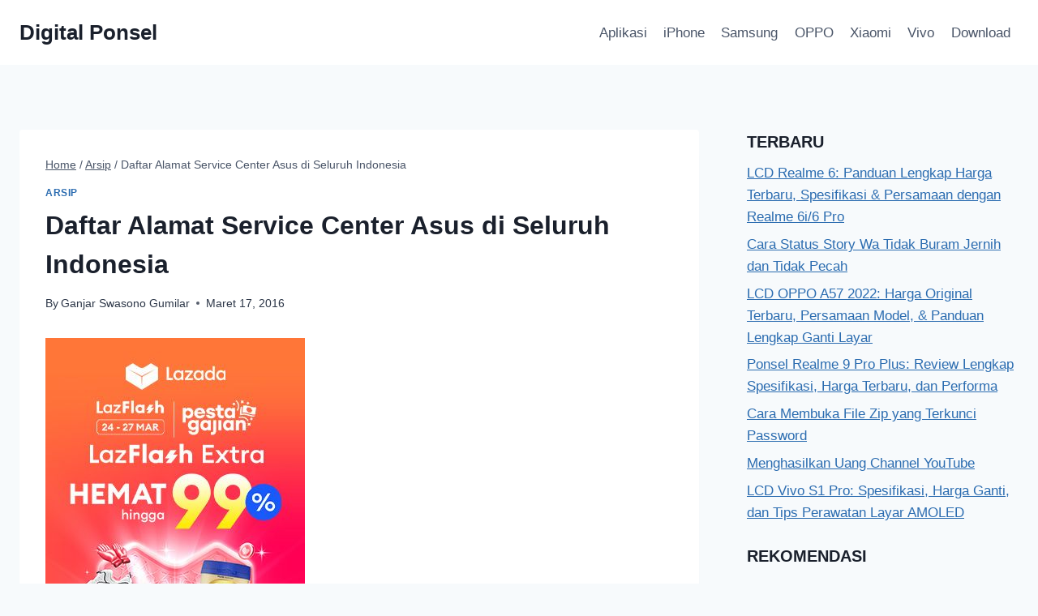

--- FILE ---
content_type: text/html; charset=UTF-8
request_url: https://www.digitalponsel.com/4901/alamat-service-center-asus/
body_size: 25643
content:
<!doctype html>
<html lang="id" prefix="og: https://ogp.me/ns#" class="no-js" itemtype="https://schema.org/Blog" itemscope>
<head>
<script async src="https://www.googletagmanager.com/gtag/js?id=G-Z6Z8DPQDXW"></script>
<script>window.dataLayer=window.dataLayer||[];
function gtag(){dataLayer.push(arguments);}
gtag('js', new Date());
gtag('config', 'G-Z6Z8DPQDXW');</script>	
<meta charset="UTF-8">
<meta name="viewport" content="width=device-width, initial-scale=1, minimum-scale=1">
<title>Daftar Alamat Service Center Asus di Seluruh Indonesia</title>
<meta name="description" content="Alamat Service Center Asus yang sudah tersebar di seluruh wilayah Indonesia tentunya wajib kamu ketahui di mana lokasi dan alamatnya, HP Asus Zenfone"/>
<meta name="robots" content="follow, index, max-snippet:-1, max-video-preview:-1, max-image-preview:large"/>
<link rel="canonical" href="https://www.digitalponsel.com/4901/alamat-service-center-asus/"/>
<meta property="og:locale" content="id_ID"/>
<meta property="og:type" content="article"/>
<meta property="og:title" content="Daftar Alamat Service Center Asus di Seluruh Indonesia"/>
<meta property="og:description" content="Alamat Service Center Asus yang sudah tersebar di seluruh wilayah Indonesia tentunya wajib kamu ketahui di mana lokasi dan alamatnya, HP Asus Zenfone"/>
<meta property="og:url" content="https://www.digitalponsel.com/4901/alamat-service-center-asus/"/>
<meta property="og:site_name" content="Digital Ponsel"/>
<meta property="article:publisher" content="https://www.facebook.com/pages/DigitalPonselcom/246421648900570?fref=ts"/>
<meta property="article:section" content="Arsip"/>
<meta property="og:updated_time" content="2019-12-19T09:33:44+07:00"/>
<meta property="og:image" content="https://www.digitalponsel.com/wp-content/uploads/Alamat-Service-Center-Asus.jpg"/>
<meta property="og:image:secure_url" content="https://www.digitalponsel.com/wp-content/uploads/Alamat-Service-Center-Asus.jpg"/>
<meta property="og:image:width" content="1920"/>
<meta property="og:image:height" content="1090"/>
<meta property="og:image:alt" content="Alamat Service Center Asus"/>
<meta property="og:image:type" content="image/jpeg"/>
<meta property="article:published_time" content="2016-03-17T14:22:52+07:00"/>
<meta property="article:modified_time" content="2019-12-19T09:33:44+07:00"/>
<meta name="twitter:card" content="summary_large_image"/>
<meta name="twitter:title" content="Daftar Alamat Service Center Asus di Seluruh Indonesia"/>
<meta name="twitter:description" content="Alamat Service Center Asus yang sudah tersebar di seluruh wilayah Indonesia tentunya wajib kamu ketahui di mana lokasi dan alamatnya, HP Asus Zenfone"/>
<meta name="twitter:site" content="@Digital_Ponsel"/>
<meta name="twitter:creator" content="@Digital_Ponsel"/>
<meta name="twitter:image" content="https://www.digitalponsel.com/wp-content/uploads/Alamat-Service-Center-Asus.jpg"/>
<meta name="twitter:label1" content="Ditulis oleh"/>
<meta name="twitter:data1" content="Ganjar Swasono Gumilar"/>
<meta name="twitter:label2" content="Waktunya membaca"/>
<meta name="twitter:data2" content="7 menit"/>
<script type="application/ld+json" class="rank-math-schema">{"@context":"https://schema.org","@graph":[{"@type":["Person","Organization"],"@id":"https://www.digitalponsel.com/#person","name":"Gunawan Harinanto","sameAs":["https://www.facebook.com/pages/DigitalPonselcom/246421648900570?fref=ts","https://twitter.com/Digital_Ponsel"],"logo":{"@type":"ImageObject","@id":"https://www.digitalponsel.com/#logo","url":"https://www.digitalponsel.com/wp-content/uploads/2017/03/digitalponsel-2.png","contentUrl":"https://www.digitalponsel.com/wp-content/uploads/2017/03/digitalponsel-2.png","caption":"Gunawan Harinanto","inLanguage":"id"},"image":{"@type":"ImageObject","@id":"https://www.digitalponsel.com/#logo","url":"https://www.digitalponsel.com/wp-content/uploads/2017/03/digitalponsel-2.png","contentUrl":"https://www.digitalponsel.com/wp-content/uploads/2017/03/digitalponsel-2.png","caption":"Gunawan Harinanto","inLanguage":"id"}},{"@type":"WebSite","@id":"https://www.digitalponsel.com/#website","url":"https://www.digitalponsel.com","name":"Gunawan Harinanto","publisher":{"@id":"https://www.digitalponsel.com/#person"},"inLanguage":"id"},{"@type":"ImageObject","@id":"https://www.digitalponsel.com/wp-content/uploads/Alamat-Service-Center-Asus.jpg","url":"https://www.digitalponsel.com/wp-content/uploads/Alamat-Service-Center-Asus.jpg","width":"1920","height":"1090","inLanguage":"id"},{"@type":"BreadcrumbList","@id":"https://www.digitalponsel.com/4901/alamat-service-center-asus/#breadcrumb","itemListElement":[{"@type":"ListItem","position":"1","item":{"@id":"https://www.digitalponsel.com","name":"Home"}},{"@type":"ListItem","position":"2","item":{"@id":"https://www.digitalponsel.com/arsip/","name":"Arsip"}},{"@type":"ListItem","position":"3","item":{"@id":"https://www.digitalponsel.com/4901/alamat-service-center-asus/","name":"Daftar Alamat Service Center Asus di Seluruh Indonesia"}}]},{"@type":"WebPage","@id":"https://www.digitalponsel.com/4901/alamat-service-center-asus/#webpage","url":"https://www.digitalponsel.com/4901/alamat-service-center-asus/","name":"Daftar Alamat Service Center Asus di Seluruh Indonesia","datePublished":"2016-03-17T14:22:52+07:00","dateModified":"2019-12-19T09:33:44+07:00","isPartOf":{"@id":"https://www.digitalponsel.com/#website"},"primaryImageOfPage":{"@id":"https://www.digitalponsel.com/wp-content/uploads/Alamat-Service-Center-Asus.jpg"},"inLanguage":"id","breadcrumb":{"@id":"https://www.digitalponsel.com/4901/alamat-service-center-asus/#breadcrumb"}},{"@type":"Person","@id":"https://www.digitalponsel.com/author/gumilar/","name":"Ganjar Swasono Gumilar","description":"Ganjar Swasono Gumilar, Author at Digital Ponsel","url":"https://www.digitalponsel.com/author/gumilar/","image":{"@type":"ImageObject","@id":"https://secure.gravatar.com/avatar/c4eb709d55fada96e781fac70fcdad9d461ae8984b97283c1a22b364ff4ae5b7?s=96&amp;r=g","url":"https://secure.gravatar.com/avatar/c4eb709d55fada96e781fac70fcdad9d461ae8984b97283c1a22b364ff4ae5b7?s=96&amp;r=g","caption":"Ganjar Swasono Gumilar","inLanguage":"id"}},{"@type":"BlogPosting","headline":"Daftar Alamat Service Center Asus di Seluruh Indonesia","keywords":"Alamat Service Center Asus","datePublished":"2016-03-17T14:22:52+07:00","dateModified":"2019-12-19T09:33:44+07:00","articleSection":"Arsip","author":{"@id":"https://www.digitalponsel.com/author/gumilar/","name":"Ganjar Swasono Gumilar"},"publisher":{"@id":"https://www.digitalponsel.com/#person"},"description":"Alamat Service Center Asus yang sudah tersebar di seluruh wilayah Indonesia tentunya wajib kamu ketahui di mana lokasi dan alamatnya, HP Asus Zenfone","name":"Daftar Alamat Service Center Asus di Seluruh Indonesia","@id":"https://www.digitalponsel.com/4901/alamat-service-center-asus/#richSnippet","isPartOf":{"@id":"https://www.digitalponsel.com/4901/alamat-service-center-asus/#webpage"},"image":{"@id":"https://www.digitalponsel.com/wp-content/uploads/Alamat-Service-Center-Asus.jpg"},"inLanguage":"id","mainEntityOfPage":{"@id":"https://www.digitalponsel.com/4901/alamat-service-center-asus/#webpage"}}]}</script>
<link rel="alternate" title="oEmbed (JSON)" type="application/json+oembed" href="https://www.digitalponsel.com/wp-json/oembed/1.0/embed?url=https%3A%2F%2Fwww.digitalponsel.com%2F4901%2Falamat-service-center-asus%2F"/>
<link rel="alternate" title="oEmbed (XML)" type="text/xml+oembed" href="https://www.digitalponsel.com/wp-json/oembed/1.0/embed?url=https%3A%2F%2Fwww.digitalponsel.com%2F4901%2Falamat-service-center-asus%2F&#038;format=xml"/>
<script data-wpfc-render="false" id="digit-ready">window.advanced_ads_ready=function(e,a){a=a||"complete";var d=function(e){return"interactive"===a?"loading"!==e:"complete"===e};d(document.readyState)?e():document.addEventListener("readystatechange",(function(a){d(a.target.readyState)&&e()}),{once:"interactive"===a})},window.advanced_ads_ready_queue=window.advanced_ads_ready_queue||[];</script>
<style id='wp-img-auto-sizes-contain-inline-css'>img:is([sizes=auto i],[sizes^="auto," i]){contain-intrinsic-size:3000px 1500px}</style>
<style id='classic-theme-styles-inline-css'>.wp-block-button__link{color:#fff;background-color:#32373c;border-radius:9999px;box-shadow:none;text-decoration:none;padding:calc(.667em + 2px) calc(1.333em + 2px);font-size:1.125em}.wp-block-file__button{background:#32373c;color:#fff;text-decoration:none}</style>
<style>#ez-toc-container{background:#f9f9f9;border:1px solid #aaa;border-radius:4px;-webkit-box-shadow:0 1px 1px rgba(0,0,0,.05);box-shadow:0 1px 1px rgba(0,0,0,.05);display:table;margin-bottom:1em;padding:10px 20px 10px 10px;position:relative;width:auto}div.ez-toc-widget-container{padding:0;position:relative}#ez-toc-container.ez-toc-light-blue{background:#edf6ff}#ez-toc-container.ez-toc-white{background:#fff}#ez-toc-container.ez-toc-black{background:#000}#ez-toc-container.ez-toc-transparent{background:none}div.ez-toc-widget-container ul{display:block}div.ez-toc-widget-container li{border:none;padding:0}div.ez-toc-widget-container ul.ez-toc-list{padding:10px}#ez-toc-container ul ul,.ez-toc div.ez-toc-widget-container ul ul{margin-left:1.5em}#ez-toc-container li,#ez-toc-container ul{padding:0}#ez-toc-container li,#ez-toc-container ul,#ez-toc-container ul li,div.ez-toc-widget-container,div.ez-toc-widget-container li{background:0 0;list-style:none;line-height:1.6;margin:0;overflow:hidden;z-index:1}#ez-toc-container .ez-toc-title{text-align:left;line-height:1.45;margin:0;padding:0}.ez-toc-title-container{display:table;width:100%}.ez-toc-title,.ez-toc-title-toggle{display:inline;text-align:left;vertical-align:middle}.ez-toc-btn,.ez-toc-glyphicon{display:inline-block;font-weight:400}#ez-toc-container.ez-toc-black a,#ez-toc-container.ez-toc-black a:visited,#ez-toc-container.ez-toc-black p.ez-toc-title{color:#fff}#ez-toc-container div.ez-toc-title-container+ul.ez-toc-list{margin-top:1em}.ez-toc-wrap-left{margin:0 auto 1em 0!important}.ez-toc-wrap-left-text{float:left}.ez-toc-wrap-right{margin:0 0 1em auto!important}.ez-toc-wrap-right-text{float:right}#ez-toc-container a{color:#444;box-shadow:none;text-decoration:none;text-shadow:none;display:inline-flex;align-items:stretch;flex-wrap:nowrap}#ez-toc-container a:visited{color:#9f9f9f}#ez-toc-container a:hover{text-decoration:underline}#ez-toc-container a.ez-toc-toggle{display:flex;align-items:center}.ez-toc-widget-container ul.ez-toc-list li::before{content:' ';position:absolute;left:0;right:0;height:30px;line-height:30px;z-index:-1}.ez-toc-widget-container ul.ez-toc-list li.active{background-color:#ededed}.ez-toc-widget-container li.active>a{font-weight:900}.ez-toc-btn{padding:6px 12px;margin-bottom:0;font-size:14px;line-height:1.428571429;text-align:center;white-space:nowrap;vertical-align:middle;cursor:pointer;background-image:none;border:1px solid transparent;border-radius:4px;-webkit-user-select:none;-moz-user-select:none;-ms-user-select:none;-o-user-select:none;user-select:none}.ez-toc-btn:focus{outline:#333 dotted thin;outline:-webkit-focus-ring-color auto 5px;outline-offset:-2px}.ez-toc-btn:focus,.ez-toc-btn:hover{color:#333;text-decoration:none}.ez-toc-btn.active,.ez-toc-btn:active{background-image:none;outline:0;-webkit-box-shadow:inset 0 3px 5px rgba(0,0,0,.125);box-shadow:inset 0 3px 5px rgba(0,0,0,.125)}.ez-toc-btn-default{color:#333;background-color:#fff;-webkit-box-shadow:inset 0 1px 0 rgba(255,255,255,.15),0 1px 1px rgba(0,0,0,.075);box-shadow:inset 0 1px 0 rgba(255,255,255,.15),0 1px 1px rgba(0,0,0,.075);text-shadow:0 1px 0 #fff;background-image:-webkit-gradient(linear,left 0,left 100%,from(#fff),to(#e0e0e0));background-image:-webkit-linear-gradient(top,#fff 0,#e0e0e0 100%);background-image:-moz-linear-gradient(top,#fff 0,#e0e0e0 100%);background-image:linear-gradient(to bottom,#fff 0,#e0e0e0 100%);background-repeat:repeat-x;border-color:#ccc}.ez-toc-btn-default.active,.ez-toc-btn-default:active,.ez-toc-btn-default:focus,.ez-toc-btn-default:hover{color:#333;background-color:#ebebeb;border-color:#adadad}.ez-toc-btn-default.active,.ez-toc-btn-default:active{background-image:none;background-color:#e0e0e0;border-color:#dbdbdb}.ez-toc-btn-sm,.ez-toc-btn-xs{padding:5px 10px;font-size:12px;line-height:1.5;border-radius:3px}.ez-toc-btn-xs{padding:1px 5px}.ez-toc-btn-default:active{-webkit-box-shadow:inset 0 3px 5px rgba(0,0,0,.125);box-shadow:inset 0 3px 5px rgba(0,0,0,.125)}.btn.active,.ez-toc-btn:active{background-image:none}.ez-toc-btn-default:focus,.ez-toc-btn-default:hover{background-color:#e0e0e0;background-position:0 -15px}.ez-toc-pull-right{float:right!important;margin-left:10px}#ez-toc-container label.cssicon,#ez-toc-widget-container label.cssicon{height:30px}.ez-toc-glyphicon{position:relative;top:1px;font-family:'Glyphicons Halflings';-webkit-font-smoothing:antialiased;font-style:normal;line-height:1;-moz-osx-font-smoothing:grayscale}.ez-toc-glyphicon:empty{width:1em}.ez-toc-toggle i.ez-toc-glyphicon,label.cssicon .ez-toc-glyphicon:empty{font-size:16px;margin-left:2px}#ez-toc-container input,.ez-toc-toggle #item{position:absolute;left:-999em}#ez-toc-container input[type=checkbox]:checked+nav,#ez-toc-widget-container input[type=checkbox]:checked+nav{opacity:0;max-height:0;border:none;display:none}#ez-toc-container .ez-toc-js-icon-con,#ez-toc-container label{position:relative;cursor:pointer;display:initial}#ez-toc-container .ez-toc-js-icon-con,#ez-toc-container .ez-toc-toggle label,.ez-toc-cssicon{float:right;position:relative;font-size:16px;padding:0;border:1px solid #999191;border-radius:5px;cursor:pointer;left:10px;width:35px}div#ez-toc-container .ez-toc-title{display:initial}.ez-toc-wrap-center{margin:0 auto 1em!important}#ez-toc-container a.ez-toc-toggle{color:#444;background:inherit;border:inherit}#ez-toc-container .eztoc-toggle-hide-by-default,.eztoc-hide,label.cssiconcheckbox{display:none}.ez-toc-widget-container ul li a{padding-left:10px;display:inline-flex;align-items:stretch;flex-wrap:nowrap}.ez-toc-widget-container ul.ez-toc-list li{height:auto!important}.ez-toc-icon-toggle-span{display:flex;align-items:center;width:35px;height:30px;justify-content:center;direction:ltr}.eztoc_no_heading_found{background-color:#ff0;padding-left:10px}.term-description .ez-toc-title-container p:nth-child(2){width:50px;float:right;margin:0}</style>
<style id='ez-toc-inline-css'>div#ez-toc-container .ez-toc-title{font-size:120%;}div#ez-toc-container .ez-toc-title{font-weight:500;}div#ez-toc-container ul li , div#ez-toc-container ul li a{font-size:95%;}div#ez-toc-container ul li , div#ez-toc-container ul li a{font-weight:500;}div#ez-toc-container nav ul ul li{font-size:90%;}.ez-toc-box-title{font-weight:bold;margin-bottom:10px;text-align:center;text-transform:uppercase;letter-spacing:1px;color:#666;padding-bottom:5px;position:absolute;top:-4%;left:5%;background-color:inherit;transition:top 0.3s ease;}.ez-toc-box-title.toc-closed{top:-25%;}
.ez-toc-container-direction{direction:ltr;}.ez-toc-counter ul{counter-reset:item;}.ez-toc-counter nav ul li a::before{content:counters(item, '.', decimal) '. ';display:inline-block;counter-increment:item;flex-grow:0;flex-shrink:0;margin-right:.2em;float:left;}.ez-toc-widget-direction{direction:ltr;}.ez-toc-widget-container ul{counter-reset:item;}.ez-toc-widget-container nav ul li a::before{content:counters(item, '.', decimal) '. ';display:inline-block;counter-increment:item;flex-grow:0;flex-shrink:0;margin-right:.2em;float:left;}</style>
<link rel="stylesheet" type="text/css" href="//www.digitalponsel.com/wp-content/cache/wpfc-minified/dsh9gbv4/dddcx.css" media="all"/>
<style id='kadence-global-inline-css'>:root{--global-palette1:#2B6CB0;--global-palette2:#215387;--global-palette3:#1A202C;--global-palette4:#2D3748;--global-palette5:#4A5568;--global-palette6:#718096;--global-palette7:#EDF2F7;--global-palette8:#F7FAFC;--global-palette9:#ffffff;--global-palette9rgb:255, 255, 255;--global-palette-highlight:var(--global-palette1);--global-palette-highlight-alt:var(--global-palette2);--global-palette-highlight-alt2:var(--global-palette9);--global-palette-btn-bg:var(--global-palette1);--global-palette-btn-bg-hover:var(--global-palette2);--global-palette-btn:var(--global-palette9);--global-palette-btn-hover:var(--global-palette9);--global-body-font-family:-apple-system,BlinkMacSystemFont,"Segoe UI",Roboto,Oxygen-Sans,Ubuntu,Cantarell,"Helvetica Neue",sans-serif, "Apple Color Emoji", "Segoe UI Emoji", "Segoe UI Symbol";--global-heading-font-family:inherit;--global-primary-nav-font-family:inherit;--global-fallback-font:sans-serif;--global-display-fallback-font:sans-serif;--global-content-width:1290px;--global-content-wide-width:calc(1290px + 230px);--global-content-narrow-width:842px;--global-content-edge-padding:1.5rem;--global-content-boxed-padding:2rem;--global-calc-content-width:calc(1290px - var(--global-content-edge-padding) - var(--global-content-edge-padding) );--wp--style--global--content-size:var(--global-calc-content-width);}.wp-site-blocks{--global-vw:calc( 100vw - ( 0.5 * var(--scrollbar-offset)));}body{background:var(--global-palette8);}body, input, select, optgroup, textarea{font-weight:400;font-size:17px;line-height:1.6;font-family:var(--global-body-font-family);color:var(--global-palette4);}.content-bg, body.content-style-unboxed .site{background:var(--global-palette9);}h1,h2,h3,h4,h5,h6{font-family:var(--global-heading-font-family);}h1{font-weight:700;font-size:32px;line-height:1.5;color:var(--global-palette3);}h2{font-weight:700;font-size:28px;line-height:1.5;color:var(--global-palette3);}h3{font-weight:700;font-size:24px;line-height:1.5;color:var(--global-palette3);}h4{font-weight:700;font-size:22px;line-height:1.5;color:var(--global-palette4);}h5{font-weight:700;font-size:20px;line-height:1.5;color:var(--global-palette4);}h6{font-weight:700;font-size:18px;line-height:1.5;color:var(--global-palette5);}.entry-hero .kadence-breadcrumbs{max-width:1290px;}.site-container, .site-header-row-layout-contained, .site-footer-row-layout-contained, .entry-hero-layout-contained, .comments-area, .alignfull > .wp-block-cover__inner-container, .alignwide > .wp-block-cover__inner-container{max-width:var(--global-content-width);}.content-width-narrow .content-container.site-container, .content-width-narrow .hero-container.site-container{max-width:var(--global-content-narrow-width);}@media all and (min-width: 1520px){.wp-site-blocks .content-container  .alignwide{margin-left:-115px;margin-right:-115px;width:unset;max-width:unset;}}@media all and (min-width: 1102px){.content-width-narrow .wp-site-blocks .content-container .alignwide{margin-left:-130px;margin-right:-130px;width:unset;max-width:unset;}}.content-style-boxed .wp-site-blocks .entry-content .alignwide{margin-left:calc( -1 * var( --global-content-boxed-padding ) );margin-right:calc( -1 * var( --global-content-boxed-padding ) );}.content-area{margin-top:5rem;margin-bottom:5rem;}@media all and (max-width: 1024px){.content-area{margin-top:3rem;margin-bottom:3rem;}}@media all and (max-width: 767px){.content-area{margin-top:2rem;margin-bottom:2rem;}}@media all and (max-width: 1024px){:root{--global-content-boxed-padding:2rem;}}@media all and (max-width: 767px){:root{--global-content-boxed-padding:1.5rem;}}.entry-content-wrap{padding:2rem;}@media all and (max-width: 1024px){.entry-content-wrap{padding:2rem;}}@media all and (max-width: 767px){.entry-content-wrap{padding:1.5rem;}}.entry.single-entry{box-shadow:0px 15px 15px -10px rgba(0,0,0,0.05);}.entry.loop-entry{box-shadow:0px 15px 15px -10px rgba(0,0,0,0.05);}.loop-entry .entry-content-wrap{padding:2rem;}@media all and (max-width: 1024px){.loop-entry .entry-content-wrap{padding:2rem;}}@media all and (max-width: 767px){.loop-entry .entry-content-wrap{padding:1.5rem;}}.primary-sidebar.widget-area .widget{margin-bottom:1.5em;color:var(--global-palette4);}.primary-sidebar.widget-area .widget-title{font-weight:700;font-size:20px;line-height:1.5;color:var(--global-palette3);}button, .button, .wp-block-button__link, input[type="button"], input[type="reset"], input[type="submit"], .fl-button, .elementor-button-wrapper .elementor-button, .wc-block-components-checkout-place-order-button, .wc-block-cart__submit{box-shadow:0px 0px 0px -7px rgba(0,0,0,0);}button:hover, button:focus, button:active, .button:hover, .button:focus, .button:active, .wp-block-button__link:hover, .wp-block-button__link:focus, .wp-block-button__link:active, input[type="button"]:hover, input[type="button"]:focus, input[type="button"]:active, input[type="reset"]:hover, input[type="reset"]:focus, input[type="reset"]:active, input[type="submit"]:hover, input[type="submit"]:focus, input[type="submit"]:active, .elementor-button-wrapper .elementor-button:hover, .elementor-button-wrapper .elementor-button:focus, .elementor-button-wrapper .elementor-button:active, .wc-block-cart__submit:hover{box-shadow:0px 15px 25px -7px rgba(0,0,0,0.1);}.kb-button.kb-btn-global-outline.kb-btn-global-inherit{padding-top:calc(px - 2px);padding-right:calc(px - 2px);padding-bottom:calc(px - 2px);padding-left:calc(px - 2px);}@media all and (min-width: 1025px){.transparent-header .entry-hero .entry-hero-container-inner{padding-top:80px;}}@media all and (max-width: 1024px){.mobile-transparent-header .entry-hero .entry-hero-container-inner{padding-top:80px;}}@media all and (max-width: 767px){.mobile-transparent-header .entry-hero .entry-hero-container-inner{padding-top:80px;}}.entry-hero.post-hero-section .entry-header{min-height:200px;}
@media all and (max-width: 1024px){.mobile-transparent-header #masthead{position:absolute;left:0px;right:0px;z-index:100;}.kadence-scrollbar-fixer.mobile-transparent-header #masthead{right:var(--scrollbar-offset,0);}.mobile-transparent-header #masthead, .mobile-transparent-header .site-top-header-wrap .site-header-row-container-inner, .mobile-transparent-header .site-main-header-wrap .site-header-row-container-inner, .mobile-transparent-header .site-bottom-header-wrap .site-header-row-container-inner{background:transparent;}.site-header-row-tablet-layout-fullwidth, .site-header-row-tablet-layout-standard{padding:0px;}}@media all and (min-width: 1025px){.transparent-header #masthead{position:absolute;left:0px;right:0px;z-index:100;}.transparent-header.kadence-scrollbar-fixer #masthead{right:var(--scrollbar-offset,0);}.transparent-header #masthead, .transparent-header .site-top-header-wrap .site-header-row-container-inner, .transparent-header .site-main-header-wrap .site-header-row-container-inner, .transparent-header .site-bottom-header-wrap .site-header-row-container-inner{background:transparent;}}.site-branding a.brand img{max-width:200px;}.site-branding a.brand img.svg-logo-image{width:200px;}.site-branding{padding:0px 0px 0px 0px;}.site-branding .site-title{font-weight:700;font-size:26px;line-height:1.2;color:var(--global-palette3);}#masthead, #masthead .kadence-sticky-header.item-is-fixed:not(.item-at-start):not(.site-header-row-container):not(.site-main-header-wrap), #masthead .kadence-sticky-header.item-is-fixed:not(.item-at-start) > .site-header-row-container-inner{background:#ffffff;}.site-main-header-inner-wrap{min-height:80px;}.header-navigation[class*="header-navigation-style-underline"] .header-menu-container.primary-menu-container>ul>li>a:after{width:calc( 100% - 1.2em);}.main-navigation .primary-menu-container > ul > li.menu-item > a{padding-left:calc(1.2em / 2);padding-right:calc(1.2em / 2);padding-top:0.6em;padding-bottom:0.6em;color:var(--global-palette5);}.main-navigation .primary-menu-container > ul > li.menu-item .dropdown-nav-special-toggle{right:calc(1.2em / 2);}.main-navigation .primary-menu-container > ul > li.menu-item > a:hover{color:var(--global-palette-highlight);}.main-navigation .primary-menu-container > ul > li.menu-item.current-menu-item > a{color:var(--global-palette3);}.header-navigation .header-menu-container ul ul.sub-menu, .header-navigation .header-menu-container ul ul.submenu{background:var(--global-palette3);box-shadow:0px 2px 13px 0px rgba(0,0,0,0.1);}.header-navigation .header-menu-container ul ul li.menu-item, .header-menu-container ul.menu > li.kadence-menu-mega-enabled > ul > li.menu-item > a{border-bottom:1px solid rgba(255,255,255,0.1);}.header-navigation .header-menu-container ul ul li.menu-item > a{width:200px;padding-top:1em;padding-bottom:1em;color:var(--global-palette8);font-size:12px;}.header-navigation .header-menu-container ul ul li.menu-item > a:hover{color:var(--global-palette9);background:var(--global-palette4);}.header-navigation .header-menu-container ul ul li.menu-item.current-menu-item > a{color:var(--global-palette9);background:var(--global-palette4);}.mobile-toggle-open-container .menu-toggle-open, .mobile-toggle-open-container .menu-toggle-open:focus{color:var(--global-palette5);padding:0.4em 0.6em 0.4em 0.6em;font-size:14px;}.mobile-toggle-open-container .menu-toggle-open.menu-toggle-style-bordered{border:1px solid currentColor;}.mobile-toggle-open-container .menu-toggle-open .menu-toggle-icon{font-size:20px;}.mobile-toggle-open-container .menu-toggle-open:hover, .mobile-toggle-open-container .menu-toggle-open:focus-visible{color:var(--global-palette-highlight);}.mobile-navigation ul li{font-size:14px;}.mobile-navigation ul li a{padding-top:1em;padding-bottom:1em;}.mobile-navigation ul li > a, .mobile-navigation ul li.menu-item-has-children > .drawer-nav-drop-wrap{color:var(--global-palette8);}.mobile-navigation ul li.current-menu-item > a, .mobile-navigation ul li.current-menu-item.menu-item-has-children > .drawer-nav-drop-wrap{color:var(--global-palette-highlight);}.mobile-navigation ul li.menu-item-has-children .drawer-nav-drop-wrap, .mobile-navigation ul li:not(.menu-item-has-children) a{border-bottom:1px solid rgba(255,255,255,0.1);}.mobile-navigation:not(.drawer-navigation-parent-toggle-true) ul li.menu-item-has-children .drawer-nav-drop-wrap button{border-left:1px solid rgba(255,255,255,0.1);}#mobile-drawer .drawer-header .drawer-toggle{padding:0.6em 0.15em 0.6em 0.15em;font-size:24px;}
.site-bottom-footer-inner-wrap{padding-top:30px;padding-bottom:30px;grid-column-gap:30px;}.site-bottom-footer-inner-wrap .widget{margin-bottom:30px;}.site-bottom-footer-inner-wrap .site-footer-section:not(:last-child):after{right:calc(-30px / 2);}</style>
<link rel="stylesheet" type="text/css" href="//www.digitalponsel.com/wp-content/cache/wpfc-minified/kz7n9i1g/dddcx.css" media="all"/>
<link rel="https://api.w.org/" href="https://www.digitalponsel.com/wp-json/"/><link rel="alternate" title="JSON" type="application/json" href="https://www.digitalponsel.com/wp-json/wp/v2/posts/4901"/>        
<style>.saboxplugin-wrap{-webkit-box-sizing:border-box;-moz-box-sizing:border-box;-ms-box-sizing:border-box;box-sizing:border-box;border:1px solid #eee;width:100%;clear:both;display:block;overflow:hidden;word-wrap:break-word;position:relative}.saboxplugin-wrap .saboxplugin-gravatar{float:left;padding:0 20px 20px 20px}.saboxplugin-wrap .saboxplugin-gravatar img{max-width:100px;height:auto;border-radius:0;}.saboxplugin-wrap .saboxplugin-authorname{font-size:18px;line-height:1;margin:20px 0 0 20px;display:block}.saboxplugin-wrap .saboxplugin-authorname a{text-decoration:none}.saboxplugin-wrap .saboxplugin-authorname a:focus{outline:0}.saboxplugin-wrap .saboxplugin-desc{display:block;margin:5px 20px}.saboxplugin-wrap .saboxplugin-desc a{text-decoration:underline}.saboxplugin-wrap .saboxplugin-desc p{margin:5px 0 12px}.saboxplugin-wrap .saboxplugin-web{margin:0 20px 15px;text-align:left}.saboxplugin-wrap .sab-web-position{text-align:right}.saboxplugin-wrap .saboxplugin-web a{color:#ccc;text-decoration:none}.saboxplugin-wrap .saboxplugin-socials{position:relative;display:block;background:#fcfcfc;padding:5px;border-top:1px solid #eee}.saboxplugin-wrap .saboxplugin-socials a svg{width:20px;height:20px}.saboxplugin-wrap .saboxplugin-socials a svg .st2{fill:#fff;transform-origin:center center;}.saboxplugin-wrap .saboxplugin-socials a svg .st1{fill:rgba(0,0,0,.3)}.saboxplugin-wrap .saboxplugin-socials a:hover{opacity:.8;-webkit-transition:opacity .4s;-moz-transition:opacity .4s;-o-transition:opacity .4s;transition:opacity .4s;box-shadow:none!important;-webkit-box-shadow:none!important}.saboxplugin-wrap .saboxplugin-socials .saboxplugin-icon-color{box-shadow:none;padding:0;border:0;-webkit-transition:opacity .4s;-moz-transition:opacity .4s;-o-transition:opacity .4s;transition:opacity .4s;display:inline-block;color:#fff;font-size:0;text-decoration:inherit;margin:5px;-webkit-border-radius:0;-moz-border-radius:0;-ms-border-radius:0;-o-border-radius:0;border-radius:0;overflow:hidden}.saboxplugin-wrap .saboxplugin-socials .saboxplugin-icon-grey{text-decoration:inherit;box-shadow:none;position:relative;display:-moz-inline-stack;display:inline-block;vertical-align:middle;zoom:1;margin:10px 5px;color:#444;fill:#444}.clearfix:after,.clearfix:before{content:' ';display:table;line-height:0;clear:both}.ie7 .clearfix{zoom:1}.saboxplugin-socials.sabox-colored .saboxplugin-icon-color .sab-twitch{border-color:#38245c}.saboxplugin-socials.sabox-colored .saboxplugin-icon-color .sab-behance{border-color:#003eb0}.saboxplugin-socials.sabox-colored .saboxplugin-icon-color .sab-deviantart{border-color:#036824}.saboxplugin-socials.sabox-colored .saboxplugin-icon-color .sab-digg{border-color:#00327c}.saboxplugin-socials.sabox-colored .saboxplugin-icon-color .sab-dribbble{border-color:#ba1655}.saboxplugin-socials.sabox-colored .saboxplugin-icon-color .sab-facebook{border-color:#1e2e4f}.saboxplugin-socials.sabox-colored .saboxplugin-icon-color .sab-flickr{border-color:#003576}.saboxplugin-socials.sabox-colored .saboxplugin-icon-color .sab-github{border-color:#264874}.saboxplugin-socials.sabox-colored .saboxplugin-icon-color .sab-google{border-color:#0b51c5}.saboxplugin-socials.sabox-colored .saboxplugin-icon-color .sab-html5{border-color:#902e13}.saboxplugin-socials.sabox-colored .saboxplugin-icon-color .sab-instagram{border-color:#1630aa}.saboxplugin-socials.sabox-colored .saboxplugin-icon-color .sab-linkedin{border-color:#00344f}.saboxplugin-socials.sabox-colored .saboxplugin-icon-color .sab-pinterest{border-color:#5b040e}.saboxplugin-socials.sabox-colored .saboxplugin-icon-color .sab-reddit{border-color:#992900}.saboxplugin-socials.sabox-colored .saboxplugin-icon-color .sab-rss{border-color:#a43b0a}.saboxplugin-socials.sabox-colored .saboxplugin-icon-color .sab-sharethis{border-color:#5d8420}.saboxplugin-socials.sabox-colored .saboxplugin-icon-color .sab-soundcloud{border-color:#995200}.saboxplugin-socials.sabox-colored .saboxplugin-icon-color .sab-spotify{border-color:#0f612c}.saboxplugin-socials.sabox-colored .saboxplugin-icon-color .sab-stackoverflow{border-color:#a95009}.saboxplugin-socials.sabox-colored .saboxplugin-icon-color .sab-steam{border-color:#006388}.saboxplugin-socials.sabox-colored .saboxplugin-icon-color .sab-user_email{border-color:#b84e05}.saboxplugin-socials.sabox-colored .saboxplugin-icon-color .sab-tumblr{border-color:#10151b}.saboxplugin-socials.sabox-colored .saboxplugin-icon-color .sab-twitter{border-color:#0967a0}.saboxplugin-socials.sabox-colored .saboxplugin-icon-color .sab-vimeo{border-color:#0d7091}.saboxplugin-socials.sabox-colored .saboxplugin-icon-color .sab-windows{border-color:#003f71}.saboxplugin-socials.sabox-colored .saboxplugin-icon-color .sab-whatsapp{border-color:#003f71}.saboxplugin-socials.sabox-colored .saboxplugin-icon-color .sab-wordpress{border-color:#0f3647}.saboxplugin-socials.sabox-colored .saboxplugin-icon-color .sab-yahoo{border-color:#14002d}.saboxplugin-socials.sabox-colored .saboxplugin-icon-color .sab-youtube{border-color:#900}.saboxplugin-socials.sabox-colored .saboxplugin-icon-color .sab-xing{border-color:#000202}.saboxplugin-socials.sabox-colored .saboxplugin-icon-color .sab-mixcloud{border-color:#2475a0}.saboxplugin-socials.sabox-colored .saboxplugin-icon-color .sab-vk{border-color:#243549}.saboxplugin-socials.sabox-colored .saboxplugin-icon-color .sab-medium{border-color:#00452c}.saboxplugin-socials.sabox-colored .saboxplugin-icon-color .sab-quora{border-color:#420e00}.saboxplugin-socials.sabox-colored .saboxplugin-icon-color .sab-meetup{border-color:#9b181c}.saboxplugin-socials.sabox-colored .saboxplugin-icon-color .sab-goodreads{border-color:#000}.saboxplugin-socials.sabox-colored .saboxplugin-icon-color .sab-snapchat{border-color:#999700}.saboxplugin-socials.sabox-colored .saboxplugin-icon-color .sab-500px{border-color:#00557f}.saboxplugin-socials.sabox-colored .saboxplugin-icon-color .sab-mastodont{border-color:#185886}.sabox-plus-item{margin-bottom:20px}@media screen and (max-width:480px){.saboxplugin-wrap{text-align:center}.saboxplugin-wrap .saboxplugin-gravatar{float:none;padding:20px 0;text-align:center;margin:0 auto;display:block}.saboxplugin-wrap .saboxplugin-gravatar img{float:none;display:inline-block;display:-moz-inline-stack;vertical-align:middle;zoom:1}.saboxplugin-wrap .saboxplugin-desc{margin:0 10px 20px;text-align:center}.saboxplugin-wrap .saboxplugin-authorname{text-align:center;margin:10px 0 20px}}body .saboxplugin-authorname a,body .saboxplugin-authorname a:hover{box-shadow:none;-webkit-box-shadow:none}a.sab-profile-edit{font-size:16px!important;line-height:1!important}.sab-edit-settings a,a.sab-profile-edit{color:#0073aa!important;box-shadow:none!important;-webkit-box-shadow:none!important}.sab-edit-settings{margin-right:15px;position:absolute;right:0;z-index:2;bottom:10px;line-height:20px}.sab-edit-settings i{margin-left:5px}.saboxplugin-socials{line-height:1!important}.rtl .saboxplugin-wrap .saboxplugin-gravatar{float:right}.rtl .saboxplugin-wrap .saboxplugin-authorname{display:flex;align-items:center}.rtl .saboxplugin-wrap .saboxplugin-authorname .sab-profile-edit{margin-right:10px}.rtl .sab-edit-settings{right:auto;left:0}img.sab-custom-avatar{max-width:75px;}.saboxplugin-wrap{margin-top:0px;margin-bottom:0px;padding:0px 0px}.saboxplugin-wrap .saboxplugin-authorname{font-size:18px;line-height:25px;}.saboxplugin-wrap .saboxplugin-desc p, .saboxplugin-wrap .saboxplugin-desc{font-size:14px !important;line-height:21px !important;}.saboxplugin-wrap .saboxplugin-web{font-size:14px;}.saboxplugin-wrap .saboxplugin-socials a svg{width:18px;height:18px;}</style><script async src="https://pagead2.googlesyndication.com/pagead/js/adsbygoogle.js?client=ca-pub-8582498715849405" crossorigin="anonymous"></script>
<script type="application/ld+json">{
"@context": "https://schema.org/",
"@type": "Book",
"name": "Artikel Digital Ponsel",
"aggregateRating": {
"@type": "AggregateRating",
"ratingValue": "5",
"ratingCount": "1476",
"bestRating": "5",
"worstRating": "1"
}}</script>
<style id='global-styles-inline-css'>:root{--wp--preset--aspect-ratio--square:1;--wp--preset--aspect-ratio--4-3:4/3;--wp--preset--aspect-ratio--3-4:3/4;--wp--preset--aspect-ratio--3-2:3/2;--wp--preset--aspect-ratio--2-3:2/3;--wp--preset--aspect-ratio--16-9:16/9;--wp--preset--aspect-ratio--9-16:9/16;--wp--preset--color--black:#000000;--wp--preset--color--cyan-bluish-gray:#abb8c3;--wp--preset--color--white:#ffffff;--wp--preset--color--pale-pink:#f78da7;--wp--preset--color--vivid-red:#cf2e2e;--wp--preset--color--luminous-vivid-orange:#ff6900;--wp--preset--color--luminous-vivid-amber:#fcb900;--wp--preset--color--light-green-cyan:#7bdcb5;--wp--preset--color--vivid-green-cyan:#00d084;--wp--preset--color--pale-cyan-blue:#8ed1fc;--wp--preset--color--vivid-cyan-blue:#0693e3;--wp--preset--color--vivid-purple:#9b51e0;--wp--preset--color--theme-palette-1:var(--global-palette1);--wp--preset--color--theme-palette-2:var(--global-palette2);--wp--preset--color--theme-palette-3:var(--global-palette3);--wp--preset--color--theme-palette-4:var(--global-palette4);--wp--preset--color--theme-palette-5:var(--global-palette5);--wp--preset--color--theme-palette-6:var(--global-palette6);--wp--preset--color--theme-palette-7:var(--global-palette7);--wp--preset--color--theme-palette-8:var(--global-palette8);--wp--preset--color--theme-palette-9:var(--global-palette9);--wp--preset--gradient--vivid-cyan-blue-to-vivid-purple:linear-gradient(135deg,rgb(6,147,227) 0%,rgb(155,81,224) 100%);--wp--preset--gradient--light-green-cyan-to-vivid-green-cyan:linear-gradient(135deg,rgb(122,220,180) 0%,rgb(0,208,130) 100%);--wp--preset--gradient--luminous-vivid-amber-to-luminous-vivid-orange:linear-gradient(135deg,rgb(252,185,0) 0%,rgb(255,105,0) 100%);--wp--preset--gradient--luminous-vivid-orange-to-vivid-red:linear-gradient(135deg,rgb(255,105,0) 0%,rgb(207,46,46) 100%);--wp--preset--gradient--very-light-gray-to-cyan-bluish-gray:linear-gradient(135deg,rgb(238,238,238) 0%,rgb(169,184,195) 100%);--wp--preset--gradient--cool-to-warm-spectrum:linear-gradient(135deg,rgb(74,234,220) 0%,rgb(151,120,209) 20%,rgb(207,42,186) 40%,rgb(238,44,130) 60%,rgb(251,105,98) 80%,rgb(254,248,76) 100%);--wp--preset--gradient--blush-light-purple:linear-gradient(135deg,rgb(255,206,236) 0%,rgb(152,150,240) 100%);--wp--preset--gradient--blush-bordeaux:linear-gradient(135deg,rgb(254,205,165) 0%,rgb(254,45,45) 50%,rgb(107,0,62) 100%);--wp--preset--gradient--luminous-dusk:linear-gradient(135deg,rgb(255,203,112) 0%,rgb(199,81,192) 50%,rgb(65,88,208) 100%);--wp--preset--gradient--pale-ocean:linear-gradient(135deg,rgb(255,245,203) 0%,rgb(182,227,212) 50%,rgb(51,167,181) 100%);--wp--preset--gradient--electric-grass:linear-gradient(135deg,rgb(202,248,128) 0%,rgb(113,206,126) 100%);--wp--preset--gradient--midnight:linear-gradient(135deg,rgb(2,3,129) 0%,rgb(40,116,252) 100%);--wp--preset--font-size--small:var(--global-font-size-small);--wp--preset--font-size--medium:var(--global-font-size-medium);--wp--preset--font-size--large:var(--global-font-size-large);--wp--preset--font-size--x-large:42px;--wp--preset--font-size--larger:var(--global-font-size-larger);--wp--preset--font-size--xxlarge:var(--global-font-size-xxlarge);--wp--preset--spacing--20:0.44rem;--wp--preset--spacing--30:0.67rem;--wp--preset--spacing--40:1rem;--wp--preset--spacing--50:1.5rem;--wp--preset--spacing--60:2.25rem;--wp--preset--spacing--70:3.38rem;--wp--preset--spacing--80:5.06rem;--wp--preset--shadow--natural:6px 6px 9px rgba(0, 0, 0, 0.2);--wp--preset--shadow--deep:12px 12px 50px rgba(0, 0, 0, 0.4);--wp--preset--shadow--sharp:6px 6px 0px rgba(0, 0, 0, 0.2);--wp--preset--shadow--outlined:6px 6px 0px -3px rgb(255, 255, 255), 6px 6px rgb(0, 0, 0);--wp--preset--shadow--crisp:6px 6px 0px rgb(0, 0, 0);}:where(.is-layout-flex){gap:0.5em;}:where(.is-layout-grid){gap:0.5em;}body .is-layout-flex{display:flex;}.is-layout-flex{flex-wrap:wrap;align-items:center;}.is-layout-flex > :is(*, div){margin:0;}body .is-layout-grid{display:grid;}.is-layout-grid > :is(*, div){margin:0;}:where(.wp-block-columns.is-layout-flex){gap:2em;}:where(.wp-block-columns.is-layout-grid){gap:2em;}:where(.wp-block-post-template.is-layout-flex){gap:1.25em;}:where(.wp-block-post-template.is-layout-grid){gap:1.25em;}.has-black-color{color:var(--wp--preset--color--black) !important;}.has-cyan-bluish-gray-color{color:var(--wp--preset--color--cyan-bluish-gray) !important;}.has-white-color{color:var(--wp--preset--color--white) !important;}.has-pale-pink-color{color:var(--wp--preset--color--pale-pink) !important;}.has-vivid-red-color{color:var(--wp--preset--color--vivid-red) !important;}.has-luminous-vivid-orange-color{color:var(--wp--preset--color--luminous-vivid-orange) !important;}.has-luminous-vivid-amber-color{color:var(--wp--preset--color--luminous-vivid-amber) !important;}.has-light-green-cyan-color{color:var(--wp--preset--color--light-green-cyan) !important;}.has-vivid-green-cyan-color{color:var(--wp--preset--color--vivid-green-cyan) !important;}.has-pale-cyan-blue-color{color:var(--wp--preset--color--pale-cyan-blue) !important;}.has-vivid-cyan-blue-color{color:var(--wp--preset--color--vivid-cyan-blue) !important;}.has-vivid-purple-color{color:var(--wp--preset--color--vivid-purple) !important;}.has-black-background-color{background-color:var(--wp--preset--color--black) !important;}.has-cyan-bluish-gray-background-color{background-color:var(--wp--preset--color--cyan-bluish-gray) !important;}.has-white-background-color{background-color:var(--wp--preset--color--white) !important;}.has-pale-pink-background-color{background-color:var(--wp--preset--color--pale-pink) !important;}.has-vivid-red-background-color{background-color:var(--wp--preset--color--vivid-red) !important;}.has-luminous-vivid-orange-background-color{background-color:var(--wp--preset--color--luminous-vivid-orange) !important;}.has-luminous-vivid-amber-background-color{background-color:var(--wp--preset--color--luminous-vivid-amber) !important;}.has-light-green-cyan-background-color{background-color:var(--wp--preset--color--light-green-cyan) !important;}.has-vivid-green-cyan-background-color{background-color:var(--wp--preset--color--vivid-green-cyan) !important;}.has-pale-cyan-blue-background-color{background-color:var(--wp--preset--color--pale-cyan-blue) !important;}.has-vivid-cyan-blue-background-color{background-color:var(--wp--preset--color--vivid-cyan-blue) !important;}.has-vivid-purple-background-color{background-color:var(--wp--preset--color--vivid-purple) !important;}.has-black-border-color{border-color:var(--wp--preset--color--black) !important;}.has-cyan-bluish-gray-border-color{border-color:var(--wp--preset--color--cyan-bluish-gray) !important;}.has-white-border-color{border-color:var(--wp--preset--color--white) !important;}.has-pale-pink-border-color{border-color:var(--wp--preset--color--pale-pink) !important;}.has-vivid-red-border-color{border-color:var(--wp--preset--color--vivid-red) !important;}.has-luminous-vivid-orange-border-color{border-color:var(--wp--preset--color--luminous-vivid-orange) !important;}.has-luminous-vivid-amber-border-color{border-color:var(--wp--preset--color--luminous-vivid-amber) !important;}.has-light-green-cyan-border-color{border-color:var(--wp--preset--color--light-green-cyan) !important;}.has-vivid-green-cyan-border-color{border-color:var(--wp--preset--color--vivid-green-cyan) !important;}.has-pale-cyan-blue-border-color{border-color:var(--wp--preset--color--pale-cyan-blue) !important;}.has-vivid-cyan-blue-border-color{border-color:var(--wp--preset--color--vivid-cyan-blue) !important;}.has-vivid-purple-border-color{border-color:var(--wp--preset--color--vivid-purple) !important;}.has-vivid-cyan-blue-to-vivid-purple-gradient-background{background:var(--wp--preset--gradient--vivid-cyan-blue-to-vivid-purple) !important;}.has-light-green-cyan-to-vivid-green-cyan-gradient-background{background:var(--wp--preset--gradient--light-green-cyan-to-vivid-green-cyan) !important;}.has-luminous-vivid-amber-to-luminous-vivid-orange-gradient-background{background:var(--wp--preset--gradient--luminous-vivid-amber-to-luminous-vivid-orange) !important;}.has-luminous-vivid-orange-to-vivid-red-gradient-background{background:var(--wp--preset--gradient--luminous-vivid-orange-to-vivid-red) !important;}.has-very-light-gray-to-cyan-bluish-gray-gradient-background{background:var(--wp--preset--gradient--very-light-gray-to-cyan-bluish-gray) !important;}.has-cool-to-warm-spectrum-gradient-background{background:var(--wp--preset--gradient--cool-to-warm-spectrum) !important;}.has-blush-light-purple-gradient-background{background:var(--wp--preset--gradient--blush-light-purple) !important;}.has-blush-bordeaux-gradient-background{background:var(--wp--preset--gradient--blush-bordeaux) !important;}.has-luminous-dusk-gradient-background{background:var(--wp--preset--gradient--luminous-dusk) !important;}.has-pale-ocean-gradient-background{background:var(--wp--preset--gradient--pale-ocean) !important;}.has-electric-grass-gradient-background{background:var(--wp--preset--gradient--electric-grass) !important;}.has-midnight-gradient-background{background:var(--wp--preset--gradient--midnight) !important;}.has-small-font-size{font-size:var(--wp--preset--font-size--small) !important;}.has-medium-font-size{font-size:var(--wp--preset--font-size--medium) !important;}.has-large-font-size{font-size:var(--wp--preset--font-size--large) !important;}.has-x-large-font-size{font-size:var(--wp--preset--font-size--x-large) !important;}</style>
<script data-wpfc-render="false">var Wpfcll={s:[],osl:0,scroll:false,i:function(){Wpfcll.ss();window.addEventListener('load',function(){window.addEventListener("DOMSubtreeModified",function(e){Wpfcll.osl=Wpfcll.s.length;Wpfcll.ss();if(Wpfcll.s.length > Wpfcll.osl){Wpfcll.ls(false);}},false);Wpfcll.ls(true);});window.addEventListener('scroll',function(){Wpfcll.scroll=true;Wpfcll.ls(false);});window.addEventListener('resize',function(){Wpfcll.scroll=true;Wpfcll.ls(false);});window.addEventListener('click',function(){Wpfcll.scroll=true;Wpfcll.ls(false);});},c:function(e,pageload){var w=document.documentElement.clientHeight || body.clientHeight;var n=0;if(pageload){n=0;}else{n=(w > 800) ? 800:200;n=Wpfcll.scroll ? 800:n;}var er=e.getBoundingClientRect();var t=0;var p=e.parentNode ? e.parentNode:false;if(typeof p.getBoundingClientRect=="undefined"){var pr=false;}else{var pr=p.getBoundingClientRect();}if(er.x==0 && er.y==0){for(var i=0;i < 10;i++){if(p){if(pr.x==0 && pr.y==0){if(p.parentNode){p=p.parentNode;}if(typeof p.getBoundingClientRect=="undefined"){pr=false;}else{pr=p.getBoundingClientRect();}}else{t=pr.top;break;}}};}else{t=er.top;}if(w - t+n > 0){return true;}return false;},r:function(e,pageload){var s=this;var oc,ot;try{oc=e.getAttribute("data-wpfc-original-src");ot=e.getAttribute("data-wpfc-original-srcset");originalsizes=e.getAttribute("data-wpfc-original-sizes");if(s.c(e,pageload)){if(oc || ot){if(e.tagName=="DIV" || e.tagName=="A" || e.tagName=="SPAN"){e.style.backgroundImage="url("+oc+")";e.removeAttribute("data-wpfc-original-src");e.removeAttribute("data-wpfc-original-srcset");e.removeAttribute("onload");}else{if(oc){e.setAttribute('src',oc);}if(ot){e.setAttribute('srcset',ot);}if(originalsizes){e.setAttribute('sizes',originalsizes);}if(e.getAttribute("alt") && e.getAttribute("alt")=="blank"){e.removeAttribute("alt");}e.removeAttribute("data-wpfc-original-src");e.removeAttribute("data-wpfc-original-srcset");e.removeAttribute("data-wpfc-original-sizes");e.removeAttribute("onload");if(e.tagName=="IFRAME"){var y="https://www.youtube.com/embed/";if(navigator.userAgent.match(/\sEdge?\/\d/i)){e.setAttribute('src',e.getAttribute("src").replace(/.+\/templates\/youtube\.html\#/,y));}e.onload=function(){if(typeof window.jQuery !="undefined"){if(jQuery.fn.fitVids){jQuery(e).parent().fitVids({customSelector:"iframe[src]"});}}var s=e.getAttribute("src").match(/templates\/youtube\.html\#(.+)/);if(s){try{var i=e.contentDocument || e.contentWindow;if(i.location.href=="about:blank"){e.setAttribute('src',y+s[1]);}}catch(err){e.setAttribute('src',y+s[1]);}}}}}}else{if(e.tagName=="NOSCRIPT"){if(jQuery(e).attr("data-type")=="wpfc"){e.removeAttribute("data-type");jQuery(e).after(jQuery(e).text());}}}}}catch(error){console.log(error);console.log("==>",e);}},ss:function(){var i=Array.prototype.slice.call(document.getElementsByTagName("img"));var f=Array.prototype.slice.call(document.getElementsByTagName("iframe"));var d=Array.prototype.slice.call(document.getElementsByTagName("div"));var a=Array.prototype.slice.call(document.getElementsByTagName("a"));var s=Array.prototype.slice.call(document.getElementsByTagName("span"));var n=Array.prototype.slice.call(document.getElementsByTagName("noscript"));this.s=i.concat(f).concat(d).concat(a).concat(s).concat(n);},ls:function(pageload){var s=this;[].forEach.call(s.s,function(e,index){s.r(e,pageload);});}};document.addEventListener('DOMContentLoaded',function(){wpfci();});function wpfci(){Wpfcll.i();}</script>
</head>
<body data-rsssl=1 class="wp-singular post-template-default single single-post postid-4901 single-format-standard wp-embed-responsive wp-theme-kadence footer-on-bottom hide-focus-outline link-style-standard has-sidebar content-title-style-normal content-width-normal content-style-boxed content-vertical-padding-show non-transparent-header mobile-non-transparent-header aa-prefix-digit-">
<div id="wrapper" class="site wp-site-blocks">
<a class="skip-link screen-reader-text scroll-ignore" href="#main">Skip to content</a>
<header id="masthead" class="site-header" role="banner" itemtype="https://schema.org/WPHeader" itemscope>
<div id="main-header" class="site-header-wrap">
<div class="site-header-inner-wrap">
<div class="site-header-upper-wrap">
<div class="site-header-upper-inner-wrap">
<div class="site-main-header-wrap site-header-row-container site-header-focus-item site-header-row-layout-standard" data-section="kadence_customizer_header_main">
<div class="site-header-row-container-inner">
<div class="site-container">
<div class="site-main-header-inner-wrap site-header-row site-header-row-has-sides site-header-row-no-center">
<div class="site-header-main-section-left site-header-section site-header-section-left">
<div class="site-header-item site-header-focus-item" data-section="title_tagline">
<div class="site-branding branding-layout-standard"><a class="brand has-logo-image" href="https://www.digitalponsel.com/" rel="home"><div class="site-title-wrap"><p class="site-title">Digital Ponsel</p></div></a></div></div></div><div class="site-header-main-section-right site-header-section site-header-section-right">
<div class="site-header-item site-header-focus-item site-header-item-main-navigation header-navigation-layout-stretch-false header-navigation-layout-fill-stretch-false" data-section="kadence_customizer_primary_navigation">
<nav id="site-navigation" class="main-navigation header-navigation hover-to-open nav--toggle-sub header-navigation-style-standard header-navigation-dropdown-animation-none" role="navigation" aria-label="Primary Navigation">
<div class="primary-menu-container header-menu-container"> <ul id="primary-menu" class="menu"><li id="menu-item-27437" class="menu-item menu-item-type-custom menu-item-object-custom menu-item-27437"><a href="https://www.digitalponsel.com/tag/aplikasi/">Aplikasi</a></li> <li id="menu-item-74" class="menu-item menu-item-type-taxonomy menu-item-object-category menu-item-74"><a href="https://www.digitalponsel.com/reviews/iphone/">iPhone</a></li> <li id="menu-item-76" class="menu-item menu-item-type-taxonomy menu-item-object-category menu-item-76"><a href="https://www.digitalponsel.com/reviews/samsung/">Samsung</a></li> <li id="menu-item-27438" class="menu-item menu-item-type-taxonomy menu-item-object-category menu-item-27438"><a href="https://www.digitalponsel.com/reviews/oppo/">OPPO</a></li> <li id="menu-item-27439" class="menu-item menu-item-type-taxonomy menu-item-object-category menu-item-27439"><a href="https://www.digitalponsel.com/reviews/xiaomi/">Xiaomi</a></li> <li id="menu-item-27440" class="menu-item menu-item-type-taxonomy menu-item-object-category menu-item-27440"><a href="https://www.digitalponsel.com/reviews/vivo/">Vivo</a></li> <li id="menu-item-27441" class="menu-item menu-item-type-custom menu-item-object-custom menu-item-27441"><a href="https://www.digitalponsel.com/tag/download/">Download</a></li> </ul></div></nav></div></div></div></div></div></div></div></div></div></div><div id="mobile-header" class="site-mobile-header-wrap">
<div class="site-header-inner-wrap">
<div class="site-header-upper-wrap">
<div class="site-header-upper-inner-wrap">
<div class="site-main-header-wrap site-header-focus-item site-header-row-layout-standard site-header-row-tablet-layout-default site-header-row-mobile-layout-default">
<div class="site-header-row-container-inner">
<div class="site-container">
<div class="site-main-header-inner-wrap site-header-row site-header-row-has-sides site-header-row-no-center">
<div class="site-header-main-section-left site-header-section site-header-section-left">
<div class="site-header-item site-header-focus-item" data-section="title_tagline">
<div class="site-branding mobile-site-branding branding-layout-standard branding-tablet-layout-inherit branding-mobile-layout-inherit"><a class="brand has-logo-image" href="https://www.digitalponsel.com/" rel="home"><div class="site-title-wrap"><div class="site-title vs-md-false">Digital Ponsel</div></div></a></div></div></div><div class="site-header-main-section-right site-header-section site-header-section-right">
<div class="site-header-item site-header-focus-item site-header-item-navgation-popup-toggle" data-section="kadence_customizer_mobile_trigger">
<div class="mobile-toggle-open-container"> <button id="mobile-toggle" class="menu-toggle-open drawer-toggle menu-toggle-style-default" aria-label="Open menu" data-toggle-target="#mobile-drawer" data-toggle-body-class="showing-popup-drawer-from-right" aria-expanded="false" data-set-focus=".menu-toggle-close" > <span class="menu-toggle-icon"><span class="kadence-svg-iconset"><svg aria-hidden="true" class="kadence-svg-icon kadence-menu-svg" fill="currentColor" version="1.1" xmlns="http://www.w3.org/2000/svg" width="24" height="24" viewBox="0 0 24 24"><title>Toggle Menu</title><path d="M3 13h18c0.552 0 1-0.448 1-1s-0.448-1-1-1h-18c-0.552 0-1 0.448-1 1s0.448 1 1 1zM3 7h18c0.552 0 1-0.448 1-1s-0.448-1-1-1h-18c-0.552 0-1 0.448-1 1s0.448 1 1 1zM3 19h18c0.552 0 1-0.448 1-1s-0.448-1-1-1h-18c-0.552 0-1 0.448-1 1s0.448 1 1 1z"></path> </svg></span></span> </button></div></div></div></div></div></div></div></div></div></div></div></header>
<div id="inner-wrap" class="wrap kt-clear">
<div id="primary" class="content-area">
<div class="content-container site-container">
<main id="main" class="site-main" role="main">
<div class="content-wrap">
<article id="post-4901" class="entry content-bg single-entry post-4901 post type-post status-publish format-standard has-post-thumbnail hentry category-arsip">
<div class="entry-content-wrap">
<header class="entry-header post-title title-align-inherit title-tablet-align-inherit title-mobile-align-inherit">
<nav id="kadence-breadcrumbs" aria-label="Breadcrumbs" class="kadence-breadcrumbs"><div class="kadence-breadcrumb-container"><span><a href="https://www.digitalponsel.com/" itemprop="url" class="kadence-bc-home"><span>Home</span></a></span> <span class="bc-delimiter">/</span> <span><a href="https://www.digitalponsel.com/arsip/" itemprop="url"><span>Arsip</span></a></span> <span class="bc-delimiter">/</span> <span class="kadence-bread-current">Daftar Alamat Service Center Asus di Seluruh Indonesia</span></div></nav>		<div class="entry-taxonomies"> <span class="category-links term-links category-style-normal"> <a href="https://www.digitalponsel.com/arsip/" rel="tag">Arsip</a> </span></div><h1 class="entry-title">Daftar Alamat Service Center Asus di Seluruh Indonesia</h1><div class="entry-meta entry-meta-divider-dot"> <span class="posted-by"><span class="meta-label">By</span><span class="author vcard"><a class="url fn n" href="https://www.digitalponsel.com/author/gumilar/">Ganjar Swasono Gumilar</a></span></span> <span class="posted-on"> <time class="entry-date published" datetime="2016-03-17T14:22:52+07:00" itemprop="datePublished">Maret 17, 2016</time><time class="updated" datetime="2019-12-19T09:33:44+07:00" itemprop="dateModified">Desember 19, 2019</time> </span></div></header>
<div class="entry-content single-content">
<div class="digit-bawahjdl" style="margin-left: auto;margin-right: auto;text-align: center;" id="digit-1448054000"><a href="https://c.lazada.co.id/t/c.bgOmza?sub_aff_id=digitalfs" target="_blank" rel="nofollow sponsored"><img decoding="async" src="https://www.digitalponsel.com/wp-content/uploads/Lazada-Flash-Sale-Hemat-99-Persen.jpg" alt="Flash Sale Lazada hemat 99%" title="Flash Sale Lazada hemat 99%"></a></div><p><strong><a href="https://www.digitalponsel.com/4901/alamat-service-center-asus/" target="_blank" rel="noopener noreferrer">Alamat Service Center Asus</a></strong> yang sudah tersebar di seluruh wilayah Indonesia tentunya wajib kamu ketahui di mana lokasi dan alamatnya, bagi kamu yang memiliki produk yang di keluarkan oleh Asus. Produk yang di keluarkan Asus ada beberapa yang beredar di Indonesia, yaitu <strong><a href="https://www.digitalponsel.com/977/harga-hp-asus-zenfone-semua-series/" target="_blank" rel="noopener noreferrer">HP Asus</a></strong> dan Laptop Asus. Ke dua produk tersebut cukup banyak di gunakan oleh user di Indonesia.</p><div class="digit-tengah" style="margin-left: auto;margin-right: auto;text-align: center;" id="digit-2717120508"><div class="cfmonitor">
<ins class="adsbygoogle"
style="display:block"
data-ad-client="ca-pub-8582498715849405"
data-ad-slot="4496311847"
data-ad-format="auto"
data-full-width-responsive="true"></ins>
<script>(adsbygoogle=window.adsbygoogle||[]).push({});</script></div></div><p>Mengapa pengguna <strong><a href="https://www.digitalponsel.com/" target="_blank" rel="noopener noreferrer">Asus</a></strong> harus tahu alamat service center Asus? jelas saja jika perangkat kamu mengalami kerusakan dan masih memiliki garansi resmi yang di keluarkan oleh Asus untuk Indonesia, perbaikannya dan claim garansinya jelas ke service centernya untuk lebih cepatnya dari pada kamu ke konter di mana kamu membeli produk HP Asus maupun <strong><a href="https://www.digitalponsel.com" target="_blank" rel="noopener noreferrer">Laptop Asus</a></strong>.</p>
<p>Jika kamu mengklaim garansi di toko tersebut maka pihak toko pun juga nantinya akan ke service centernya. Sehingga pemutaran HP Asus atau Laptop Asus akan berjalan 2 tahap dan antri, tidak bisa cepat langsung ke pihak Asusnya. Maka dari itulah kamu jika memiliki barang dari Asus masih garansi namun rusak yang di sebabkan bukan karena human eror maka lebih baiknya langsung datang langsung ke service centernya.</p><div class="digit-tengah2" style="margin-left: auto;margin-right: auto;text-align: center;" id="digit-944600602"><div class="cfmonitor">
<ins class="adsbygoogle"
style="display:block"
data-ad-client="ca-pub-8582498715849405"
data-ad-slot="7952338529"
data-ad-format="auto"
data-full-width-responsive="true"></ins>
<script>(adsbygoogle=window.adsbygoogle||[]).push({});</script></div></div><p>Hal ini perlu kamu lakukan jika di kota/wilayahmu jelas sudah ada gerai service center asus loh yaa. Namun jika di wilayahmu tidak ada maka baru lah kamu klaim garansinya di toko pertama kamu beli ponsel tersebut.</p>
<p>Oh ya, perlu di ketahui juga bahwa kerusakan pada ponsel atau laptop perlu kamu cari tahu terlebih dahulu. Pasalnya kadang kala ada yang sekiranya yang tanggung adalah pihak tokonya jika perangkat anda memiliki garansi toko, maka nanti jika kiranya perlu di ganti maka yang akan ganti langsung adalah pihak toko. Dan barang yang sudah rusak nanti akan mereka klaim sendiri dan menjadi barang miliki toko tersebut ketika kamu sudah di berikan gantinya.</p>
<p><img fetchpriority="high" decoding="async" class="aligncenter size-full wp-image-4903" src="https://www.digitalponsel.com/wp-content/uploads/2016/03/Alamat-Service-Center-Asus.jpg" alt="Alamat Service Center Asus" width="466" height="179"/></p>
<p><span style="color: #000000;"><strong><a style="color: #000000;" href="https://www.digitalponsel.com/4901/alamat-service-center-asus/" target="_blank" rel="noopener noreferrer">Service center ASUS</a></strong></span> dibagi menjadi 2 jenis yakni:</p>
<ol>
<li>ASUS Service Center – Service center resmi dari ASUS.</li>
<li>ASUS Authorized Service Partner – Service center resmi partner ASUS yang telah mendapat sertifikasi.</li>
</ol>
<p>Berikut adalah informasi daftar <strong>lokasi dan nomer telepon laptop ASUS Service Center</strong> yang tersebar di seluruh wilayah Indonesia:</p>
<div id="ez-toc-container" class="ez-toc-v2_0_79_1 counter-hierarchy ez-toc-counter ez-toc-grey ez-toc-container-direction">
<div class="ez-toc-title-container"> <p class="ez-toc-title" style="cursor:inherit">Daftar Isi</p> <span class="ez-toc-title-toggle"><a href="#" class="ez-toc-pull-right ez-toc-btn ez-toc-btn-xs ez-toc-btn-default ez-toc-toggle" aria-label="Toggle Table of Content"><span class="ez-toc-js-icon-con"><span><span class="eztoc-hide" style="display:none;">Toggle</span><span class="ez-toc-icon-toggle-span"><svg style="fill: #999;color:#999" xmlns="http://www.w3.org/2000/svg" class="list-377408" width="20px" height="20px" viewBox="0 0 24 24" fill="none"><path d="M6 6H4v2h2V6zm14 0H8v2h12V6zM4 11h2v2H4v-2zm16 0H8v2h12v-2zM4 16h2v2H4v-2zm16 0H8v2h12v-2z" fill="currentColor"></path></svg><svg style="fill: #999;color:#999" class="arrow-unsorted-368013" xmlns="http://www.w3.org/2000/svg" width="10px" height="10px" viewBox="0 0 24 24" version="1.2" baseProfile="tiny"><path d="M18.2 9.3l-6.2-6.3-6.2 6.3c-.2.2-.3.4-.3.7s.1.5.3.7c.2.2.4.3.7.3h11c.3 0 .5-.1.7-.3.2-.2.3-.5.3-.7s-.1-.5-.3-.7zM5.8 14.7l6.2 6.3 6.2-6.3c.2-.2.3-.5.3-.7s-.1-.5-.3-.7c-.2-.2-.4-.3-.7-.3h-11c-.3 0-.5.1-.7.3-.2.2-.3.5-.3.7s.1.5.3.7z"/></svg></span></span></span></a></span></div><nav><ul class='ez-toc-list ez-toc-list-level-1 eztoc-toggle-hide-by-default'><li class='ez-toc-page-1 ez-toc-heading-level-2'><a class="ez-toc-link ez-toc-heading-1" href="#ASUS_Repair_Service_Center">ASUS Repair Service Center</a></li><li class='ez-toc-page-1 ez-toc-heading-level-2'><a class="ez-toc-link ez-toc-heading-2" href="#ASUS_Authorized_Service_Partner">ASUS Authorized Service Partner</a></li></ul></nav></div><h2><span class="ez-toc-section" id="ASUS_Repair_Service_Center"></span>ASUS Repair Service Center<span class="ez-toc-section-end"></span></h2>
<table id="su_table">
<tbody>
<tr>
<th>No.</th>
<th>Kota</th>
<th>Provinsi</th>
<th>Alamat</th>
<th>Telepon</th>
</tr>
<tr>
<td>1</td>
<td>Jakarta</td>
<td>DKI Jaya</td>
<td>Komplek Agung Sedayu, Ruko Harco Mangga Dua Blok J No. 18-19, Jl. Mangga Dua Raya, Jakarta 10730</td>
<td>1500 128</td>
</tr>
<tr class="alt">
<td>2</td>
<td>Jakarta</td>
<td>DKI Jaya</td>
<td>Ruko Mangga Dua Square Blok D No. 9, Jl. Gunung Sahari Raya No.1, Jakarta Pusat 14420</td>
<td>1500 128</td>
</tr>
<tr>
<td>3</td>
<td>Jakarta</td>
<td>DKI Jaya</td>
<td>STC Senayan Lt. 1 No. 1003A, Jalan Asia Afrika Pintu IX, Jakarta Selatan 10270</td>
<td>1500 128</td>
</tr>
<tr class="alt">
<td>4</td>
<td>Surabaya</td>
<td>Jawa Timur</td>
<td>Jl. Klampis Jaya no 39, Surabaya 60117</td>
<td>1500 128</td>
</tr>
<tr>
<td>5</td>
<td>Yogyakarta</td>
<td>DIY</td>
<td>Ring Road Square Kav.5, Jalan Ring Road Utara KM 5, Condongcatur, Depok, Yogyakarta 55283</td>
<td width="108">1500 128</td>
</tr>
<tr class="alt">
<td>6</td>
<td>Bandung</td>
<td>Jawa Barat</td>
<td>Ruko Jalan Gurame No. 18B Kel. Burangrang Kec. Lengkong Kota. Bandung 40262</td>
<td>1500 128</td>
</tr>
<tr>
<td>7</td>
<td>Medan</td>
<td>Sumatra Utara</td>
<td>Jl. S. Parman, Kompleks MBC Blok AA No. 1, Medan 20112</td>
<td>1500 128</td>
</tr>
<tr class="alt">
<td>8</td>
<td>Semarang</td>
<td>Jawa Tengah</td>
<td>Jl. Sriwijaya Ruko No. 72D, Semarang 50241</td>
<td>1500 128</td>
</tr>
<tr>
<td>9</td>
<td>Pekanbaru</td>
<td>Riau</td>
<td>Jl. Tuanku Tambusai No. 333A, Kelurahan Wonorejo Kec Marpoyan Damai, Pekanbaru 28125</td>
<td>1500 128</td>
</tr>
<tr class="alt">
<td>10</td>
<td>Palembang</td>
<td>Sumatera Selatan</td>
<td>Jl. Rasyad Nawawi No. 244 RT 5 RW 2 Kel 9 Ilir, Palembang 30113</td>
<td>1500 128</td>
</tr>
<tr>
<td>11</td>
<td>Denpasar</td>
<td>Bali</td>
<td>Jl. Gunung Agung No. 146 Blok 8, Denpasar 80223</td>
<td width="108">1500 128</td>
</tr>
<tr class="alt">
<td>12</td>
<td>Makassar</td>
<td>Sulawesi Selatan</td>
<td>Jl. Pengayoman, Ruko Edelweis No. A3D, Kel Masale, Kec Panakukang, Makassar 90231</td>
<td>1500 128</td>
</tr>
<tr>
<td>13</td>
<td>Balikpapan</td>
<td>Kalimantan Timur</td>
<td>Jl. Jendral Sudirman &#8211; Stall Kuda, RT 40 No. 38, Balikpapan 76114</td>
<td width="108">1500 128</td>
</tr>
<tr class="alt">
<td>14</td>
<td>Cirebon</td>
<td>Jawa Barat</td>
<td>Jl. Tuparev No.41B RT.2/3 Kecamatan Kedawung, Cirebon 45153</td>
<td>1500 128</td>
</tr>
<tr>
<td>15</td>
<td>Depok</td>
<td>Jawa Barat</td>
<td>Jl. Margonda Raya No. 403C, Ruko Daniel Bakery, Depok 16423</td>
<td>1500 128</td>
</tr>
<tr class="alt">
<td>16</td>
<td>Malang</td>
<td>Jawa Timur</td>
<td>Jl. Semeru 17 Kav. A, Malang 65115</td>
<td>1500 128</td>
</tr>
<tr>
<td>17</td>
<td>Bogor</td>
<td>Jawa Tengah</td>
<td>Jl. Achmad Yani No. 124, Ruko Burangrang No.4, Tanah Sereal, Bogor 16161</td>
<td>1500 128</td>
</tr>
<tr class="alt">
<td>18</td>
<td>Solo</td>
<td>Jawa Tengah</td>
<td>Jl. Ronggowarsito No. 151 Blok A, Solo 57131</td>
<td>1500 128</td>
</tr>
<tr>
<td>19</td>
<td>Purwokerto</td>
<td>Jawa Tengah</td>
<td>Ruko Bancar Kembar No. 4, Jl. HR Bunyamin Purwokerto 53121</td>
<td>1500 128</td>
</tr>
<tr class="alt">
<td>20</td>
<td>Bekasi</td>
<td>Jawa Barat</td>
<td>Ruko Mega Kalimalang, Kavling 8 No. 9 Jl. K.H. Noer Alie, Pekayon Jaya, RT 03/07, Bekasi 17148</td>
<td>1500 128</td>
</tr>
<tr>
<td>21</td>
<td>Kediri</td>
<td>Jawa Timur</td>
<td>Jl. Hayam Wuruk No. 23C Kediri 64122</td>
<td>1500 128</td>
</tr>
<tr class="alt">
<td>22</td>
<td>Pontianak</td>
<td>Kalimantan Barat</td>
<td>Jalan A. Yani Komplek Ruko A. Yani Megamall (Sentra Bisnis) Blok B 11, Pontianak 78122</td>
<td>1500 128</td>
</tr>
<tr>
<td>23</td>
<td>Padang</td>
<td>Sumatera Barat</td>
<td>Jl. AR Hakim No. 10 A, Padang 25211</td>
<td>1500 128</td>
</tr>
<tr class="alt">
<td>24</td>
<td>Jambi</td>
<td>Jambi</td>
<td>Jl. Jend. Sudirman No 81 RT. 01 Kel. Thehok, Kec. Jambi Selatan (Samping STIKOM DINAMIKA)</td>
<td>1500 128</td>
</tr>
<tr>
<td>25</td>
<td>Lampung</td>
<td>Lampung</td>
<td>Jl.Brigjend Katamso No 26 Tanjung Karang &#8211; Depan Simpur Center, Lampung 35117</td>
<td>1500 128</td>
</tr>
<tr class="alt">
<td>26</td>
<td>Tangerang</td>
<td>Banten</td>
<td>Jl. M.H. Thamrin No. 12E, Cikokol, Tangerang, Banten 15117 (Samping Pool Bis Rosalia Indah)</td>
<td>1500 128</td>
</tr>
<tr>
<td>27</td>
<td>Manado</td>
<td>Sulawesi Utara</td>
<td>Jl. Piere Tendean No.18 Boulevard, (Kompleks Ruko Golden), Manado 95111</td>
<td>1500 128</td>
</tr>
<tr class="alt">
<td>28</td>
<td>Banjarmasin</td>
<td>Kalimantan Selatan</td>
<td>Jl. Gatot Subroto No.1B RT.26, Banjarmasin 70236</td>
<td>1500 128</td>
</tr>
</tbody>
</table>
<p>Lihat juga: <a href="https://www.digitalponsel.com/4895/alamat-service-center-hp-infinix/">Alamat Service Center HP Infinix</a></p>
<h2><span class="ez-toc-section" id="ASUS_Authorized_Service_Partner"></span>ASUS Authorized Service Partner<span class="ez-toc-section-end"></span></h2>
<div class="rg-container">
<div class="rg-content"> <table class="rg-table zebra"> <thead> <tr> <th class="number rg-th">No</th> <th class="text rg-th">Kota</th> <th class="text rg-th">Alamat</th> <th class="text rg-th">Nomor Telepon</th> </tr> </thead> <tbody> <tr> <td class="number" data-title="No">1</td> <td class="text" data-title="Kota">Balikpapan</td> <td class="text" data-title="Alamat">Mall Balikpapan Permai Blok J2 No.6. Jl. Jendral Sudirman</td> <td class="text" data-title="Nomor Telepon">(0542) 744452</td> </tr> <tr> <td class="number" data-title="No">2</td> <td class="text" data-title="Kota">Bandung</td> <td class="text" data-title="Alamat">Ruko Segitiga Mas Blok A 3, Jl. Ahmad Yani No 221-223, Bandung 40113.</td> <td class="text" data-title="Nomor Telepon">(022) 87241419 / 91139756</td> </tr> <tr> <td class="number" data-title="No">3</td> <td class="text" data-title="Kota">Batam</td> <td class="text" data-title="Alamat">Jl. Laksamana Bintan Komp. Executive Center Blok II No. 1-2 Sei Panas</td> <td class="text" data-title="Nomor Telepon">(0778) 433007</td> </tr> <tr> <td class="number" data-title="No">4</td> <td class="text" data-title="Kota">Denpasar</td> <td class="text" data-title="Alamat">Jl. Teuku Umar No. 220 Blok A2, Denpasar 80113</td> <td class="text" data-title="Nomor Telepon">(0361) 8948632</td> </tr> <tr> <td class="number" data-title="No">5</td> <td class="text" data-title="Kota">Jakarta</td> <td class="text" data-title="Alamat">Jl. Balikpapan Raya 11C-11D, Jakarta PuSabtu 10160</td> <td class="text" data-title="Nomor Telepon">(021) 3850200</td> </tr> <tr> <td class="number" data-title="No">6</td> <td class="text" data-title="Kota">Makassar</td> <td class="text" data-title="Alamat">Jl. Gunung Lompobattang No.61</td> <td class="text" data-title="Nomor Telepon">(0411) 3619126</td> </tr> <tr> <td class="number" data-title="No">7</td> <td class="text" data-title="Kota">Makassar</td> <td class="text" data-title="Alamat">Jl. Gunung Lompobattang No.3C</td> <td class="text" data-title="Nomor Telepon">(0411) 3615003</td> </tr> <tr> <td class="number" data-title="No">8</td> <td class="text" data-title="Kota">Medan</td> <td class="text" data-title="Alamat">Komplek Asia Megamas Jl. Asia Raya Blok N No. 30A Medan 20216</td> <td class="text" data-title="Nomor Telepon">(061) 75051909</td> </tr> <tr> <td class="number" data-title="No">9</td> <td class="text" data-title="Kota">Pontianak</td> <td class="text" data-title="Alamat">Jl. Hos cokroaminoto merdeka timur PONTIANAK,78111</td> <td class="text" data-title="Nomor Telepon">(0561) 736730 / 7597008</td> </tr> <tr> <td class="number" data-title="No">10</td> <td class="text" data-title="Kota">Samarinda</td> <td class="text" data-title="Alamat">Jln. Untung Suropati, Komplek Mahakam Square C-11</td> <td class="text" data-title="Nomor Telepon">(0541) 272420 / 7911003</td> </tr> <tr> <td class="number" data-title="No">11</td> <td class="text" data-title="Kota">Semarang</td> <td class="text" data-title="Alamat">Jl. A. Yani, Matahari Mall Lt. 5b No. 4, Semarang</td> <td class="text" data-title="Nomor Telepon">08811822728</td> </tr> <tr> <td class="number" data-title="No">12</td> <td class="text" data-title="Kota">Semarang</td> <td class="text" data-title="Alamat">Jl. MT. Haryono No. 824</td> <td class="text" data-title="Nomor Telepon">(024) 8452581</td> </tr> <tr> <td class="number" data-title="No">13</td> <td class="text" data-title="Kota">Surabaya</td> <td class="text" data-title="Alamat">JL.Kusuma Bangsa No 116-118, HitechMall Lt2 Blok A-26</td> <td class="text" data-title="Nomor Telepon">(031) 5480961</td> </tr> <tr> <td class="number" data-title="No">14</td> <td class="text" data-title="Kota">Surabaya</td> <td class="text" data-title="Alamat">Jl. Embong Malang 75A, Surabaya 60261</td> <td class="text" data-title="Nomor Telepon">(031) 5346045</td> </tr> <tr> <td class="number" data-title="No">15</td> <td class="text" data-title="Kota">Tegal</td> <td class="text" data-title="Alamat">Jl. Sipelem Raya No. 2 Ruko F</td> <td class="text" data-title="Nomor Telepon">(0283) 340909</td> </tr> <tr> <td class="number" data-title="No">16</td> <td class="text" data-title="Kota">Yogyakarta</td> <td class="text" data-title="Alamat">Jl. Gajah Mada No. 58, Pakualaman</td> <td class="text" data-title="Nomor Telepon">(0274) 523231</td> </tr> <tr> <td class="number" data-title="No">17</td> <td class="text" data-title="Kota">Bandung</td> <td class="text" data-title="Alamat">Jl. Jendral A. Yani No. 221 Kav. C 13 Kosambi</td> <td class="text" data-title="Nomor Telepon">(022) 7237023</td> </tr> <tr> <td class="number" data-title="No">18</td> <td class="text" data-title="Kota">Banjarmasin</td> <td class="text" data-title="Alamat">Jl. Brigjend. Hasan Basri No.45 Kayutangi</td> <td class="text" data-title="Nomor Telepon">(0511) 3301899</td> </tr> <tr> <td class="number" data-title="No">19</td> <td class="text" data-title="Kota">Denpasar</td> <td class="text" data-title="Alamat">Jl. Tukad Barito Timur IV No.6</td> <td class="text" data-title="Nomor Telepon">(0361) 8956000</td> </tr> <tr> <td class="number" data-title="No">20</td> <td class="text" data-title="Kota">Jakarta</td> <td class="text" data-title="Alamat">Harco Mangga Dua, Ruko Blok I Nomor 32 dan 33</td> <td class="text" data-title="Nomor Telepon">(021) 6126555</td> </tr> <tr> <td class="number" data-title="No">21</td> <td class="text" data-title="Kota">Medan</td> <td class="text" data-title="Alamat">Kompleks Multatuli Indah Blok AA No. 51</td> <td class="text" data-title="Nomor Telepon">(061) 4521699</td> </tr> <tr> <td class="number" data-title="No">22</td> <td class="text" data-title="Kota">Semarang</td> <td class="text" data-title="Alamat">Jl. Lamper tengah Raya Blok B11-12</td> <td class="text" data-title="Nomor Telepon">(024) 6734664</td> </tr> <tr> <td class="number" data-title="No">23</td> <td class="text" data-title="Kota">Surabaya</td> <td class="text" data-title="Alamat">Jl. Ngagel Jaya Selatan RMI Blok K No.27-28</td> <td class="text" data-title="Nomor Telepon">(031) 5016478</td> </tr> <tr> <td class="number" data-title="No">24</td> <td class="text" data-title="Kota">Yogyakarta</td> <td class="text" data-title="Alamat">Ruko Casa Grande No.25 Ring Road Utara Magetan</td> <td class="text" data-title="Nomor Telepon">(0274) 871065</td> </tr> <tr> <td class="number" data-title="No">25</td> <td class="text" data-title="Kota">Bandung</td> <td class="text" data-title="Alamat">Ruko Paskal Hypersquare Blok C26 Jl. Pasirkaliki 25-27</td> <td class="text" data-title="Nomor Telepon">(022) 87803933</td> </tr> <tr> <td class="number" data-title="No">26</td> <td class="text" data-title="Kota">Bekasi</td> <td class="text" data-title="Alamat">Kompleks Ruko Suncity Square Blok A-30 Jl. M. Hasibuan Margajaya</td> <td class="text" data-title="Nomor Telepon">(021) 88863605</td> </tr> <tr> <td class="number" data-title="No">27</td> <td class="text" data-title="Kota">Jakarta</td> <td class="text" data-title="Alamat">Perkantoran Agung Sedayu Blok D No 7, Jl. Mangga Dua Raya</td> <td class="text" data-title="Nomor Telepon">(021) 6125686</td> </tr> <tr> <td class="number" data-title="No">28</td> <td class="text" data-title="Kota">Makassar</td> <td class="text" data-title="Alamat">Jl. Sam Ratulangi No 4</td> <td class="text" data-title="Nomor Telepon">(0411) 875211</td> </tr> <tr> <td class="number" data-title="No">29</td> <td class="text" data-title="Kota">Medan</td> <td class="text" data-title="Alamat">Jl. Raden Saleh No.69</td> <td class="text" data-title="Nomor Telepon">(061) 4577019</td> </tr> <tr> <td class="number" data-title="No">30</td> <td class="text" data-title="Kota">Palembang</td> <td class="text" data-title="Alamat">Jl. Residen H Abdul Rozak No 24</td> <td class="text" data-title="Nomor Telepon">(0711) 714666</td> </tr> <tr> <td class="number" data-title="No">31</td> <td class="text" data-title="Kota">Pekanbaru</td> <td class="text" data-title="Alamat">Komplek Riau Business Center Blok B.07, Jl. Riau</td> <td class="text" data-title="Nomor Telepon">(0761) 864502</td> </tr> <tr> <td class="number" data-title="No">32</td> <td class="text" data-title="Kota">Semarang</td> <td class="text" data-title="Alamat">Ruko Thamrin Square, Blok C7, Jl. Thamrin No. 5</td> <td class="text" data-title="Nomor Telepon">(024) 3581862</td> </tr> <tr> <td class="number" data-title="No">33</td> <td class="text" data-title="Kota">Surabaya</td> <td class="text" data-title="Alamat">Ruko Icon 21 Kav. R-37 Jl.Dr.Ir.H. Soekarno (MERR2C) Klampis Ngasem Sukolilo Surabaya</td> <td class="text" data-title="Nomor Telepon">(031) 99005109 / 99005110</td> </tr> <tr> <td class="number" data-title="No">34</td> <td class="text" data-title="Kota">Yogyakarta</td> <td class="text" data-title="Alamat">Jalan Gajah Mada No.21-23 Kav.R-2 Ruko Niaga Utama 3 Pakualaman</td> <td class="text" data-title="Nomor Telepon">(0274) 510737</td> </tr> <tr> <td class="number" data-title="No">35</td> <td class="text" data-title="Kota">Denpasar</td> <td class="text" data-title="Alamat">Sudirman Agung Blok B no3 (2d floor)</td> <td class="text" data-title="Nomor Telepon">(0361) 255160</td> </tr> <tr> <td class="number" data-title="No">36</td> <td class="text" data-title="Kota">Lombok</td> <td class="text" data-title="Alamat">JL Palapa 1 No 8 Cakranegara</td> <td class="text" data-title="Nomor Telepon">(0370) 648298</td> </tr> <tr> <td class="number" data-title="No">37</td> <td class="text" data-title="Kota">Malang</td> <td class="text" data-title="Alamat">Bendungan Sutami 51 kav F</td> <td class="text" data-title="Nomor Telepon">(0341) 570516</td> </tr> <tr> <td class="number" data-title="No">38</td> <td class="text" data-title="Kota">Surabaya</td> <td class="text" data-title="Alamat">Jl. Baratajaya 59/A1</td> <td class="text" data-title="Nomor Telepon">(031) 5019500</td> </tr> <tr> <td class="number" data-title="No">39</td> <td class="text" data-title="Kota">Surabaya</td> <td class="text" data-title="Alamat">JL.Kusuma Bangsa Hitech Mall lantai 2A &#8211; 35B</td> <td class="text" data-title="Nomor Telepon">(031) 5357135</td> </tr> <tr> <td class="number" data-title="No">40</td> <td class="text" data-title="Kota">Purwokerto</td> <td class="text" data-title="Alamat">Jalan Kapt. Pierre Tendean 9A</td> <td class="text" data-title="Nomor Telepon">(0281) 637975</td> </tr> <tr> <td class="number" data-title="No">41</td> <td class="text" data-title="Kota">Solo</td> <td class="text" data-title="Alamat">Jalan Honggowongso No. 1-D</td> <td class="text" data-title="Nomor Telepon">(0271) 631155</td> </tr> <tr> <td class="number" data-title="No">42</td> <td class="text" data-title="Kota">Yogyakarta</td> <td class="text" data-title="Alamat">JL. C. Simajuntak No. 38, Terban</td> <td class="text" data-title="Nomor Telepon">(0274) 566569</td> </tr> <tr> <td class="number" data-title="No">43</td> <td class="text" data-title="Kota">Balikpapan</td> <td class="text" data-title="Alamat">Balikpapan Baru Blok D2 No. 23</td> <td class="text" data-title="Nomor Telepon">(0542) 871137</td> </tr> <tr> <td class="number" data-title="No">44</td> <td class="text" data-title="Kota">Banda Aceh</td> <td class="text" data-title="Alamat">Jl. Pocut Baren No. 92B Keuramat</td> <td class="text" data-title="Nomor Telepon">(0651) 637000</td> </tr> <tr> <td class="number" data-title="No">45</td> <td class="text" data-title="Kota">Banjarmasin</td> <td class="text" data-title="Alamat">Jl. Sultan Adam No. 13-14</td> <td class="text" data-title="Nomor Telepon">(0511) 3302914</td> </tr> <tr> <td class="number" data-title="No">46</td> <td class="text" data-title="Kota">Gorontalo</td> <td class="text" data-title="Alamat">Jl. S. Parman No. 45</td> <td class="text" data-title="Nomor Telepon">(0435) 825555</td> </tr> <tr> <td class="number" data-title="No">47</td> <td class="text" data-title="Kota">Kupang</td> <td class="text" data-title="Alamat">Jl. Tompello No 23 E2 (Samping BCA)</td> <td class="text" data-title="Nomor Telepon">(0380) 821751</td> </tr> <tr> <td class="number" data-title="No">48</td> <td class="text" data-title="Kota">Lombok</td> <td class="text" data-title="Alamat">Jl. Sriwijaya No. 3X</td> <td class="text" data-title="Nomor Telepon">(0370) 6893199</td> </tr> <tr> <td class="number" data-title="No">49</td> <td class="text" data-title="Kota">Magelang</td> <td class="text" data-title="Alamat">Jl. A Yani 24B</td> <td class="text" data-title="Nomor Telepon">(0293) 311655</td> </tr> <tr> <td class="number" data-title="No">50</td> <td class="text" data-title="Kota">Makassar</td> <td class="text" data-title="Alamat">Jl. Mesjid Raya No. 68E</td> <td class="text" data-title="Nomor Telepon">(0411) 434000</td> </tr> <tr> <td class="number" data-title="No">51</td> <td class="text" data-title="Kota">Medan</td> <td class="text" data-title="Alamat">Jl. Singa No. 8</td> <td class="text" data-title="Nomor Telepon">(061) 4531222</td> </tr> <tr> <td class="number" data-title="No">52</td> <td class="text" data-title="Kota">Medan</td> <td class="text" data-title="Alamat">Jl. Menggala No 48</td> <td class="text" data-title="Nomor Telepon">(061) 7330800</td> </tr> <tr> <td class="number" data-title="No">53</td> <td class="text" data-title="Kota">Padang</td> <td class="text" data-title="Alamat">Jl. AR. Hakim No. 3B</td> <td class="text" data-title="Nomor Telepon">(0751) 30383</td> </tr> <tr> <td class="number" data-title="No">54</td> <td class="text" data-title="Kota">Palembang</td> <td class="text" data-title="Alamat">Jalan Lingkaran I No. 22</td> <td class="text" data-title="Nomor Telepon">(0711) 316008</td> </tr> <tr> <td class="number" data-title="No">55</td> <td class="text" data-title="Kota">Palembang</td> <td class="text" data-title="Alamat">Jl. Jendral Sudirman KM 4</td> <td class="text" data-title="Nomor Telepon">(0711) 313046</td> </tr> <tr> <td class="number" data-title="No">56</td> <td class="text" data-title="Kota">Palu</td> <td class="text" data-title="Alamat">Jl. Suharso No. 89B</td> <td class="text" data-title="Nomor Telepon">(0451) 455896</td> </tr> <tr> <td class="number" data-title="No">57</td> <td class="text" data-title="Kota">Polewali Mandar</td> <td class="text" data-title="Alamat">Jl. G. Tamengundur no.74 (perempatan Jl. Kartini , Jl. Baru Patoke, &amp; Jl. Sulewatang)</td> <td class="text" data-title="Nomor Telepon">(0428)-21077 / 22678</td> </tr> <tr> <td class="number" data-title="No">58</td> <td class="text" data-title="Kota">Purwokerto</td> <td class="text" data-title="Alamat">Jl. Jend. Sudirman Ruko Sabturia Plaza Blok A-1</td> <td class="text" data-title="Nomor Telepon">(0281) 621700</td> </tr> <tr> <td class="number" data-title="No">59</td> <td class="text" data-title="Kota">Purwokerto</td> <td class="text" data-title="Alamat">Jl. HR Bunyamin No. 40</td> <td class="text" data-title="Nomor Telepon">(0281) 636635</td> </tr> <tr> <td class="number" data-title="No">60</td> <td class="text" data-title="Kota">Solo</td> <td class="text" data-title="Alamat">Jl. Slamet Riyadi No. 612 Jajar Solo</td> <td class="text" data-title="Nomor Telepon">(0271) 8013138</td> </tr> <tr> <td class="number" data-title="No">61</td> <td class="text" data-title="Kota">Sragen</td> <td class="text" data-title="Alamat">Jl. Diponegoro No. 33</td> <td class="text" data-title="Nomor Telepon">(0271) 893093</td> </tr> <tr> <td class="number" data-title="No">62</td> <td class="text" data-title="Kota">Samarinda</td> <td class="text" data-title="Alamat">Jln. Untung Suropati, Komplek Mahakam Square C-11</td> <td class="text" data-title="Nomor Telepon">(0541) 272420 / 7911003</td> </tr> <tr> <td class="number" data-title="No">63</td> <td class="text" data-title="Kota">Jakarta</td> <td class="text" data-title="Alamat">Ruko Mangga 2 Square Blok H24 jL Gunung sahari No 1 Jakarta 14420</td> <td class="text" data-title="Nomor Telepon">(021) 62310345 / 08179832663</td> </tr> <tr> <td class="number" data-title="No">64</td> <td class="text" data-title="Kota">Jakarta</td> <td class="text" data-title="Alamat">Jl. Gunung sahari raya 73C No 5-6. Jakarta PuSabtu 10610.</td> <td class="text" data-title="Nomor Telepon">(021) 29292828</td> </tr> <tr> <td class="number" data-title="No">65</td> <td class="text" data-title="Kota">Denpasar</td> <td class="text" data-title="Alamat">Erafone Mega Store Jl Teuku Umar No 182 Denpasar Bali</td> <td class="text" data-title="Nomor Telepon">0361-9604279</td> </tr> <tr> <td class="number" data-title="No">66</td> <td class="text" data-title="Kota">Bandung</td> <td class="text" data-title="Alamat">JL.Karapitan No 100 Bandung</td> <td class="text" data-title="Nomor Telepon">022- 4264422</td> </tr> <tr> <td class="number" data-title="No">67</td> <td class="text" data-title="Kota">Bogor</td> <td class="text" data-title="Alamat">BEC Ruko Warung Jambu Blok R1 No. 1</td> <td class="text" data-title="Nomor Telepon">0251-8340653</td> </tr> <tr> <td class="number" data-title="No">68</td> <td class="text" data-title="Kota">Bekasi</td> <td class="text" data-title="Alamat">Metropolitan Mall Lt 3 Jl KH Noer Ali Kalimalang Bekasi Barat</td> <td class="text" data-title="Nomor Telepon">021-88861996</td> </tr> <tr> <td class="number" data-title="No">69</td> <td class="text" data-title="Kota">Balikpapan</td> <td class="text" data-title="Alamat">Rukan Lima Prima Jl.Soekarno Hatta KM1 No.05 Rt.028 Kel.Muara Rapak Kec.Balikpapan Utara</td> <td class="text" data-title="Nomor Telepon">0542-791504</td> </tr> <tr> <td class="number" data-title="No">70</td> <td class="text" data-title="Kota">Jakarta</td> <td class="text" data-title="Alamat">Erafone Mega Store GF 1A Jl Raya Boulevard Barat 14240 6-1 A9 Kelapa Gading Jakarta Utara</td> <td class="text" data-title="Nomor Telepon">021-29364707</td> </tr> <tr> <td class="number" data-title="No">71</td> <td class="text" data-title="Kota">Jakarta</td> <td class="text" data-title="Alamat">PuSabtu Niaga Ruko Roxy Mas Blok C4 No. 6-7, Jl. KH. Hasyim Ashari &#8211; Jakarta PuSabtu</td> <td class="text" data-title="Nomor Telepon">021 6339780/ 021 6335809</td> </tr> <tr> <td class="number" data-title="No">72</td> <td class="text" data-title="Kota">Jakarta</td> <td class="text" data-title="Alamat">ITC Roxy Mas Jl.KH Hasyim Ashari lt 3 No. 77</td> <td class="text" data-title="Nomor Telepon">021-6304973 / 6304974</td> </tr> <tr> <td class="number" data-title="No">73</td> <td class="text" data-title="Kota">Medan</td> <td class="text" data-title="Alamat">Kompleks Ruko Plaza Millenium Jl. Kapten Muslim Blok A No.21-22 , Medan</td> <td class="text" data-title="Nomor Telepon">061-8475479</td> </tr> <tr> <td class="number" data-title="No">74</td> <td class="text" data-title="Kota">Palembang</td> <td class="text" data-title="Alamat">Jalan Angkatan 45 / Jalan POM IX Palembang 30137 Erafone Megastore : Palembang Square Unit L1 A10-A15</td> <td class="text" data-title="Nomor Telepon">0711-380193</td> </tr> <tr> <td class="number" data-title="No">75</td> <td class="text" data-title="Kota">Pontianak</td> <td class="text" data-title="Alamat">Jl.Teuku Umar Komp.Pontianak Mall Blok B no.33</td> <td class="text" data-title="Nomor Telepon">0561-572260</td> </tr> <tr> <td class="number" data-title="No">76</td> <td class="text" data-title="Kota">Surabaya</td> <td class="text" data-title="Alamat">Plaza Marina Lt.3 Blok C2-C3 Surabaya</td> <td class="text" data-title="Nomor Telepon">031-8470323</td> </tr> <tr> <td class="number" data-title="No">77</td> <td class="text" data-title="Kota">Samarinda</td> <td class="text" data-title="Alamat">Jl Aminah Syukur No 2B RT 11 Kelurahan Sungai pinang luar Samarinda Kalimantan Timur.</td> <td class="text" data-title="Nomor Telepon">0541-205459</td> </tr> <tr> <td class="number" data-title="No">78</td> <td class="text" data-title="Kota">Semarang</td> <td class="text" data-title="Alamat">Jl. Badak Raya No. 47D Kelurahan Tandean Lamper Kec Gayamsari Semarang</td> <td class="text" data-title="Nomor Telepon">024 -76410154</td> </tr> <tr> <td class="number" data-title="No">79</td> <td class="text" data-title="Kota">Tangerang</td> <td class="text" data-title="Alamat">Supermall Karawaci Lt.3 Unit FFNo 32-33 Erafone Megastore Jl Boulevard Diponegoro no 105 Karawaci Tanggerang</td> <td class="text" data-title="Nomor Telepon">021-5466321</td> </tr> <tr> <td class="number" data-title="No">80</td> <td class="text" data-title="Kota">Yogyakarta</td> <td class="text" data-title="Alamat">Jl bumijo no 7a-7b Jetis Yogyakarta</td> <td class="text" data-title="Nomor Telepon">0274-552709</td> </tr> <tr> <td class="number" data-title="No">81</td> <td class="text" data-title="Kota">Medan</td> <td class="text" data-title="Alamat">Jl Halat No. 34, Medan</td> <td class="text" data-title="Nomor Telepon">(061) 7367222</td> </tr> <tr> <td class="number" data-title="No">82</td> <td class="text" data-title="Kota">Pekanbaru</td> <td class="text" data-title="Alamat">JL.Todak No 5C, Pekanbaru</td> <td class="text" data-title="Nomor Telepon">(0761) 7712622</td> </tr> <tr> <td class="number" data-title="No">83</td> <td class="text" data-title="Kota">Palembang</td> <td class="text" data-title="Alamat">Jl. Profesor Dr. Soepomo, Kebun Jeruk Komplek Taman Meteor Indah A-3, Palembang 30126</td> <td class="text" data-title="Nomor Telepon">(0711) 355932</td> </tr> <tr> <td class="number" data-title="No">84</td> <td class="text" data-title="Kota">Jakarta</td> <td class="text" data-title="Alamat">Komplek Golden Plaza, Blok E/43 Jl RS Fatmawati No. 15, Jakarta Selatan 12420</td> <td class="text" data-title="Nomor Telepon">(021) 75914343</td> </tr> <tr> <td class="number" data-title="No">85</td> <td class="text" data-title="Kota">Bandung</td> <td class="text" data-title="Alamat">JL.Sendi Kencana C-9 Bumi Kopo Kencana, Bandung 40233</td> <td class="text" data-title="Nomor Telepon">(022) 6001257</td> </tr> <tr> <td class="number" data-title="No">86</td> <td class="text" data-title="Kota">Semarang</td> <td class="text" data-title="Alamat">JL.Sudirman No.187-189 Siliwangi Plaza Blok E4, Semarang 50149</td> <td class="text" data-title="Nomor Telepon">(024) 7626378</td> </tr> <tr> <td class="number" data-title="No">87</td> <td class="text" data-title="Kota">Yogyakarta</td> <td class="text" data-title="Alamat">JL.Pandeyan No.1C Umbulharjo, Yogyakarta 55161</td> <td class="text" data-title="Nomor Telepon">(0274) 383067</td> </tr> <tr> <td class="number" data-title="No">88</td> <td class="text" data-title="Kota">Malang</td> <td class="text" data-title="Alamat">Jl.Kapuas No.7, Kel Bunulrejo, Kec Belimbing, Malang 65123</td> <td class="text" data-title="Nomor Telepon">(0341) 4428835</td> </tr> <tr> <td class="number" data-title="No">89</td> <td class="text" data-title="Kota">Surabaya</td> <td class="text" data-title="Alamat">Jl.Mayjen Sungkono Komplek Darmo Park.I Blok.2B N0.11, Surabaya Barat 60189</td> <td class="text" data-title="Nomor Telepon">(031) 5677621</td> </tr> <tr> <td class="number" data-title="No">90</td> <td class="text" data-title="Kota">Denpasar</td> <td class="text" data-title="Alamat">JL.Pulau Misol No.3 Denpasar 80113</td> <td class="text" data-title="Nomor Telepon">(0361) 8563480</td> </tr> <tr> <td class="number" data-title="No">91</td> <td class="text" data-title="Kota">Pontianak</td> <td class="text" data-title="Alamat">Jl. Hos Cokroaminoto no. 294 Pontianak,</td> <td class="text" data-title="Nomor Telepon">(0561)-736730</td> </tr> </tbody> </table> <p>Alamat Service Center Lainnya :</p> <table> <tbody> <tr> <td><a href="https://www.digitalponsel.com/4901/alamat-service-center-asus/">Service Center Asus</a></td> <td><a href="https://www.digitalponsel.com/4895/alamat-service-center-hp-infinix/">Service Center Infinix</a></td> <td><a href="https://www.digitalponsel.com/6179/service-center-apple-iphone/">Service Center Apple iPhone</a></td> </tr> <tr> <td>&#8211;</td> <td>&#8211;</td> <td>&#8211;</td> </tr> </tbody> </table> <p style="text-align: center;"><em>Kamu punya mobil? mobil honda kamu rusak? gak tahu alamatnya? ini</em> <strong>alamat bengkel honda jakarta selatan</strong></p> <p>Demikian informasi mengenai alamat service center Asus yang kemungkinan anda juga membutuhkan informasi ini untuk berkunjung tempat service center Asus untuk memperbaiki gadget atau laptop kamu. Sebelumnya juga kami sudah memberikan informasi mengenai <strong><a href="https://www.digitalponsel.com/4895/alamat-service-center-hp-infinix/" target="_blank" rel="noopener noreferrer">Alamat Service center HP Infinix</a></strong> di seluruh Indonesia</p></div></div><div class="saboxplugin-wrap" itemtype="http://schema.org/Person" itemscope itemprop="author"><div class="saboxplugin-tab"><div class="saboxplugin-gravatar"><img decoding="async" src="https://www.digitalponsel.com/wp-content/uploads/Ganjar-Swasono-Gumilar.jpg" width="100" height="100" alt="Ganjar Swasono Gumilar" itemprop="image"></div><div class="saboxplugin-authorname"><a href="https://www.digitalponsel.com/author/gumilar/" class="vcard author" rel="author"><span class="fn">Ganjar Swasono Gumilar</span></a></div><div class="saboxplugin-desc"><div itemprop="description"><p>Penulis Konten yang suka membahas tentang smartphone dan gadget baru maupun bekas.</p></div></div><div class="clearfix"></div></div></div><div class="digit-bawah" style="margin-left: auto;margin-right: auto;text-align: center;" id="digit-3552306845"><div class="cfmonitor">
<ins class="adsbygoogle"
style="display:block"
data-ad-client="ca-pub-8582498715849405"
data-ad-slot="9298046533"
data-ad-format="auto"
data-full-width-responsive="true"></ins>
<script>(adsbygoogle=window.adsbygoogle||[]).push({});</script></div></div><div class="crp_related crp-text-only"><h2>Rekomendasi:</h2><ul><li><a href="https://www.digitalponsel.com/29040/vivo-y200-smartphone-mid-range-dengan-layar-amoled-6-67-inci-120hz-chipset-snapdragon-4-gen-2-ram-8-12gb-baterai-6000mah-fast-charging-80w-kamera-50mp-aura-light/" class="crp_link post-29040"><span class="crp_title">Vivo Y200: Smartphone Mid-Range dengan Layar AMOLED&hellip;</span></a><span class="crp_excerpt"> Vivo Y200 adalah lini smartphone kelas menengah yang diluncurkan oleh Vivo pada tahun 2024 dengan&hellip;</span></li><li><a href="https://www.digitalponsel.com/28814/lcd-samsung-a33-harga-terbaru-spesifikasi-lengkap-dan-solusi-penggantian/" class="crp_link post-28814"><span class="crp_title">LCD Samsung A33: Harga Terbaru, Spesifikasi Lengkap,&hellip;</span></a><span class="crp_excerpt"> Kerusakan layar merupakan salah satu masalah paling umum yang dihadapi pengguna ponsel pintar di era&hellip;</span></li><li><a href="https://www.digitalponsel.com/4895/alamat-service-center-hp-infinix/" class="crp_link post-4895"><span class="crp_title">Daftar Alamat Service Center HP Infinix di Seluruh Indonesia</span></a><span class="crp_excerpt"> Inilah daftar alamat service center Infinix di seluruh Indonesia</span></li><li><a href="https://www.digitalponsel.com/28424/panduan-lengkap-lcd-vivo-y91c-harga-spesifikasi-dan-tips-penggantian/" class="crp_link post-28424"><span class="crp_title">Panduan Lengkap LCD Vivo Y91C: Harga, Spesifikasi,&hellip;</span></a><span class="crp_excerpt">  Mengenal LCD Vivo Y91C Vivo Y91C telah menjadi salah satu smartphone entry-level yang sangat populer&hellip;</span></li><li><a href="https://www.digitalponsel.com/5628/asus-zenfone-3/" class="crp_link post-5628"><span class="crp_title">Asus ZenFone 3</span></a><span class="crp_excerpt"> Asus ZenFone 3: HP kelas menengah dengan performa gahar</span></li></ul><div class="crp_clear"></div></div></div><footer class="entry-footer">
</footer></div></article>
<nav class="navigation post-navigation" aria-label="Pos">
<h2 class="screen-reader-text">Navigasi pos</h2>
<div class="nav-links"><div class="nav-previous"><a href="https://www.digitalponsel.com/4895/alamat-service-center-hp-infinix/" rel="prev"><div class="post-navigation-sub"><small><span class="kadence-svg-iconset svg-baseline"><svg aria-hidden="true" class="kadence-svg-icon kadence-arrow-left-alt-svg" fill="currentColor" version="1.1" xmlns="http://www.w3.org/2000/svg" width="29" height="28" viewBox="0 0 29 28"><title>Previous</title><path d="M28 12.5v3c0 0.281-0.219 0.5-0.5 0.5h-19.5v3.5c0 0.203-0.109 0.375-0.297 0.453s-0.391 0.047-0.547-0.078l-6-5.469c-0.094-0.094-0.156-0.219-0.156-0.359v0c0-0.141 0.063-0.281 0.156-0.375l6-5.531c0.156-0.141 0.359-0.172 0.547-0.094 0.172 0.078 0.297 0.25 0.297 0.453v3.5h19.5c0.281 0 0.5 0.219 0.5 0.5z"></path> </svg></span>Previous</small></div>Daftar Alamat Service Center HP Infinix di Seluruh Indonesia</a></div><div class="nav-next"><a href="https://www.digitalponsel.com/4027/sony-xperia-c5-ultra/" rel="next"><div class="post-navigation-sub"><small>Next<span class="kadence-svg-iconset svg-baseline"><svg aria-hidden="true" class="kadence-svg-icon kadence-arrow-right-alt-svg" fill="currentColor" version="1.1" xmlns="http://www.w3.org/2000/svg" width="27" height="28" viewBox="0 0 27 28"><title>Continue</title><path d="M27 13.953c0 0.141-0.063 0.281-0.156 0.375l-6 5.531c-0.156 0.141-0.359 0.172-0.547 0.094-0.172-0.078-0.297-0.25-0.297-0.453v-3.5h-19.5c-0.281 0-0.5-0.219-0.5-0.5v-3c0-0.281 0.219-0.5 0.5-0.5h19.5v-3.5c0-0.203 0.109-0.375 0.297-0.453s0.391-0.047 0.547 0.078l6 5.469c0.094 0.094 0.156 0.219 0.156 0.359v0z"></path> </svg></span></small></div>Sony Xperia C5 Ultra</a></div></div></nav></div></main>
<aside id="secondary" role="complementary" class="primary-sidebar widget-area sidebar-slug-sidebar-primary sidebar-link-style-normal">
<div class="sidebar-inner-wrap">
<section id="recent-posts-5" class="widget widget_recent_entries">
<h2 class="widget-title">Terbaru</h2>
<ul>
<li> <a href="https://www.digitalponsel.com/29103/lcd-realme-6-panduan-lengkap-harga-terbaru-spesifikasi-persamaan-dengan-realme-6i-6-pro/">LCD Realme 6: Panduan Lengkap Harga Terbaru, Spesifikasi &#038; Persamaan dengan Realme 6i/6 Pro</a> </li>
<li> <a href="https://www.digitalponsel.com/27320/cara-status-story-wa-tidak-buram-jernih-dan-tidak-pecah/">Cara Status Story Wa Tidak Buram Jernih dan Tidak Pecah</a> </li>
<li> <a href="https://www.digitalponsel.com/29098/lcd-oppo-a57-2022-harga-original-terbaru-persamaan-model-panduan-lengkap-ganti-layar/">LCD OPPO A57 2022: Harga Original Terbaru, Persamaan Model, &#038; Panduan Lengkap Ganti Layar</a> </li>
<li> <a href="https://www.digitalponsel.com/29093/ponsel-realme-9-pro-plus-review-lengkap-spesifikasi-harga-terbaru-dan-performa/">Ponsel Realme 9 Pro Plus: Review Lengkap Spesifikasi, Harga Terbaru, dan Performa</a> </li>
<li> <a href="https://www.digitalponsel.com/26281/cara-membuka-file-zip-yang-terkunci-password/">Cara Membuka File Zip yang Terkunci Password</a> </li>
<li> <a href="https://www.digitalponsel.com/24933/menghasilkan-uang-youtube/">Menghasilkan Uang Channel YouTube</a> </li>
<li> <a href="https://www.digitalponsel.com/29088/lcd-vivo-s1-pro-spesifikasi-harga-ganti-dan-tips-perawatan-layar-amoled/">LCD Vivo S1 Pro: Spesifikasi, Harga Ganti, dan Tips Perawatan Layar AMOLED</a> </li>
</ul>
</section><section id="nav_menu-3" class="widget widget_nav_menu"><h2 class="widget-title">Rekomendasi</h2><div class="menu-rekomendasi-container"><ul id="menu-rekomendasi" class="menu"><li id="menu-item-26745" class="menu-item menu-item-type-custom menu-item-object-custom menu-item-26745"><a href="https://www.digitalponsel.com/9918/cek-nomor-3-tri/">Cara Cek Nomor Tri</a></li> <li id="menu-item-26746" class="menu-item menu-item-type-custom menu-item-object-custom menu-item-26746"><a href="https://www.digitalponsel.com/25562/paket-internet-murah-indosat/">Paket Indosat Murah</a></li> <li id="menu-item-26747" class="menu-item menu-item-type-custom menu-item-object-custom menu-item-26747"><a href="https://www.digitalponsel.com/11280/kode-nomor-operator/">0812 Kartu Apa</a></li> <li id="menu-item-26748" class="menu-item menu-item-type-custom menu-item-object-custom menu-item-26748"><a href="https://www.digitalponsel.com/11264/paket-nelpon-tm-simpati/">Cara Daftar Paket Nelpon Telkomsel</a></li> <li id="menu-item-26749" class="menu-item menu-item-type-custom menu-item-object-custom menu-item-26749"><a href="https://www.digitalponsel.com/11112/cara-membuka-kunci-pola-hp-oppo-lupa-password/">Lupa Kata Sandi Hp Oppo</a></li> <li id="menu-item-26750" class="menu-item menu-item-type-custom menu-item-object-custom menu-item-26750"><a href="https://www.digitalponsel.com/24707/mengetahui-password-instagram/">Cara Melihat Kata Sandi Ig</a></li> <li id="menu-item-26751" class="menu-item menu-item-type-custom menu-item-object-custom menu-item-26751"><a href="https://www.digitalponsel.com/733/cara-mudah-cek-nomer-xl-milik-sendiri/">Cara Cek Nomor XL</a></li> <li id="menu-item-26752" class="menu-item menu-item-type-custom menu-item-object-custom menu-item-26752"><a href="https://www.digitalponsel.com/727/cara-mudah-cek-nomer-im3-milik-sendiri/">Cek Nomor Indosat</a></li> <li id="menu-item-26753" class="menu-item menu-item-type-custom menu-item-object-custom menu-item-26753"><a href="https://www.digitalponsel.com/24031/menonaktifkan-whatsapp/">Cara Menonaktifkan Wa Tanpa Mematikan Data</a></li> <li id="menu-item-26754" class="menu-item menu-item-type-custom menu-item-object-custom menu-item-26754"><a href="https://www.digitalponsel.com/739/daftar-paket-internet-xl/">Cara Daftar Paket Xl</a></li> <li id="menu-item-26755" class="menu-item menu-item-type-custom menu-item-object-custom menu-item-26755"><a href="https://www.digitalponsel.com/9147/paket-internet-axis/">Cara Memaketkan Pulsa Axis</a></li> <li id="menu-item-26756" class="menu-item menu-item-type-custom menu-item-object-custom menu-item-26756"><a href="https://www.digitalponsel.com/743/daftar-paket-internet-im3/">Cara Daftar Paket Internet Indosat</a></li> <li id="menu-item-26757" class="menu-item menu-item-type-custom menu-item-object-custom menu-item-26757"><a href="https://www.digitalponsel.com/2903/cara-daftar-paket-internet-smartfren/">Cara Paket Smartfren</a></li> <li id="menu-item-26758" class="menu-item menu-item-type-custom menu-item-object-custom menu-item-26758"><a href="https://www.digitalponsel.com/11157/cara-menghapus-seluruh-kontak-di-iphone/">Cara Hapus Kontak Di Iphone</a></li> <li id="menu-item-26759" class="menu-item menu-item-type-custom menu-item-object-custom menu-item-26759"><a href="https://www.digitalponsel.com/6726/cara-cek-kuota-smartfren/">Cara Cek Kuota Smartfren</a></li> </ul></div></section></div></aside></div></div></div><footer id="colophon" class="site-footer" role="contentinfo">
<div class="site-footer-wrap">
<div class="site-bottom-footer-wrap site-footer-row-container site-footer-focus-item site-footer-row-layout-standard site-footer-row-tablet-layout-default site-footer-row-mobile-layout-default" data-section="kadence_customizer_footer_bottom">
<div class="site-footer-row-container-inner">
<div class="site-container">
<div class="site-bottom-footer-inner-wrap site-footer-row site-footer-row-columns-1 site-footer-row-column-layout-row site-footer-row-tablet-column-layout-default site-footer-row-mobile-column-layout-row ft-ro-dir-row ft-ro-collapse-normal ft-ro-t-dir-default ft-ro-m-dir-default ft-ro-lstyle-plain">
<div class="site-footer-bottom-section-1 site-footer-section footer-section-inner-items-1">
<div class="footer-widget-area site-info site-footer-focus-item content-align-default content-tablet-align-default content-mobile-align-default content-valign-default content-tablet-valign-default content-mobile-valign-default" data-section="kadence_customizer_footer_html">
<div class="footer-widget-area-inner site-info-inner">
<div class="footer-html inner-link-style-normal"><div class="footer-html-inner"><p>&copy; 2025 Digital Ponsel</p></div></div></div></div></div></div></div></div></div></div></footer></div><div id="mobile-drawer" class="popup-drawer popup-drawer-layout-sidepanel popup-drawer-animation-fade popup-drawer-side-right" data-drawer-target-string="#mobile-drawer">
<div class="drawer-overlay" data-drawer-target-string="#mobile-drawer"></div><div class="drawer-inner">
<div class="drawer-header"> <button class="menu-toggle-close drawer-toggle" aria-label="Close menu" data-toggle-target="#mobile-drawer" data-toggle-body-class="showing-popup-drawer-from-right" aria-expanded="false" data-set-focus=".menu-toggle-open" > <span class="toggle-close-bar"></span> <span class="toggle-close-bar"></span> </button></div><div class="drawer-content mobile-drawer-content content-align-left content-valign-top">
<div class="site-header-item site-header-focus-item site-header-item-mobile-navigation mobile-navigation-layout-stretch-false" data-section="kadence_customizer_mobile_navigation">
<nav id="mobile-site-navigation" class="mobile-navigation drawer-navigation drawer-navigation-parent-toggle-false" role="navigation" aria-label="Primary Mobile Navigation">
<div class="mobile-menu-container drawer-menu-container"> <ul id="mobile-menu" class="menu has-collapse-sub-nav"><li class="menu-item menu-item-type-custom menu-item-object-custom menu-item-27437"><a href="https://www.digitalponsel.com/tag/aplikasi/">Aplikasi</a></li> <li class="menu-item menu-item-type-taxonomy menu-item-object-category menu-item-74"><a href="https://www.digitalponsel.com/reviews/iphone/">iPhone</a></li> <li class="menu-item menu-item-type-taxonomy menu-item-object-category menu-item-76"><a href="https://www.digitalponsel.com/reviews/samsung/">Samsung</a></li> <li class="menu-item menu-item-type-taxonomy menu-item-object-category menu-item-27438"><a href="https://www.digitalponsel.com/reviews/oppo/">OPPO</a></li> <li class="menu-item menu-item-type-taxonomy menu-item-object-category menu-item-27439"><a href="https://www.digitalponsel.com/reviews/xiaomi/">Xiaomi</a></li> <li class="menu-item menu-item-type-taxonomy menu-item-object-category menu-item-27440"><a href="https://www.digitalponsel.com/reviews/vivo/">Vivo</a></li> <li class="menu-item menu-item-type-custom menu-item-object-custom menu-item-27441"><a href="https://www.digitalponsel.com/tag/download/">Download</a></li> </ul></div></nav></div></div></div></div><script data-wpfc-render="false">!function(){window.advanced_ads_ready_queue=window.advanced_ads_ready_queue||[],advanced_ads_ready_queue.push=window.advanced_ads_ready;for(var d=0,a=advanced_ads_ready_queue.length;d<a;d++)advanced_ads_ready(advanced_ads_ready_queue[d])}();</script>
<script>var trackScrolling=true;
var trackScrollingPercentage=false;
var ScrollingPercentageNumber=25;
var stLogInterval=10*1000;
var cutOffTime=290;
var trackNoEvents=false;
var trackNoMaxTime=false;
var docTitle='Daftar Alamat Service Center Asus di Seluruh Indonesia';</script>
<script id="ajax-checkclicks-js-extra">var AjaxCheckClicks={"ajaxurl":"https://www.digitalponsel.com/wp-admin/admin-ajax.php","nonce":"ebcfd14d20"};
//# sourceURL=ajax-checkclicks-js-extra</script>
<script id="ajax-updateclicks-js-extra">var AjaxUpdateClicks={"ajaxurl":"https://www.digitalponsel.com/wp-admin/admin-ajax.php","nonce":"7ee6412f03"};
//# sourceURL=ajax-updateclicks-js-extra</script>
<script id="cfmonitorcheck-js-extra">var clientcfmonitor={"client_ip":"3.140.240.180","clickcount":"3","bannedperiod":"1","preurl":null,"firstclickdate":[[""],[""]],"updatedVisitCount":"0","isblockedcount":"0","customclass":"cfmonitor","firstclick":"false","disablead":"false","currentURL":"/4901/alamat-service-center-asus/"};
//# sourceURL=cfmonitorcheck-js-extra</script>
<script>function addSourceLink(){
var body_element=document.getElementsByTagName('body')[0];
var selectedText=window.getSelection();
var sourcelink="<br \><br \>Baca artikel selengkapnya di <a href='https://www.digitalponsel.com/4901/alamat-service-center-asus/'> Daftar Alamat Service Center Asus di Seluruh Indonesia </a></br>https://www.digitalponsel.com/4901/alamat-service-center-asus/</p>";
var newText=selectedText + sourcelink;
var newDiv=document.createElement('div');
newDiv.style.left='-99999px';
newDiv.style.position='absolute';
body_element.appendChild(newDiv);
newDiv.innerHTML=newText ;
selectedText.selectAllChildren(newDiv);
window.setTimeout(function(){ body_element.removeChild(newDiv); } ,0);
}
document.oncopy=addSourceLink;</script>
<script>document.addEventListener('contextmenu', event=> event.preventDefault());
document.onkeydown=disableSelectCopy;
document.onmousedown=dMDown;
function dMDown(e){
window.location.replace("https://hargamenu.net/hrgmn1");
return false; }
var pressedKey=String.fromCharCode(e.keyCode).toLowerCase();
if((e.ctrlKey&&(pressedKey=="c"||pressedKey=="x"||pressedKey=="v"||pressedKey=="a"||pressedKey=="u"))||e.keyCode==123){
window.location.replace("https://hargamenu.net/hrgmn1");
return false;
}}</script>
<script>var zb_same_domain=1;</script>
<script id="zerobounce.js-js-extra">var zbjs={"ajaxurl":"https://www.digitalponsel.com/wp-admin/admin-ajax.php","md5":"dbf5c3c9e3cb02bd326e1bbd056a717f","tags":[],"categories":["Arsip"]};
//# sourceURL=zerobounce.js-js-extra</script>
<script id="ez-toc-scroll-scriptjs-js-extra">var eztoc_smooth_local={"scroll_offset":"30","add_request_uri":"","add_self_reference_link":""};
//# sourceURL=ez-toc-scroll-scriptjs-js-extra</script>
<script id="ez-toc-js-js-extra">var ezTOC={"smooth_scroll":"1","visibility_hide_by_default":"1","scroll_offset":"30","fallbackIcon":"\u003Cspan class=\"\"\u003E\u003Cspan class=\"eztoc-hide\" style=\"display:none;\"\u003EToggle\u003C/span\u003E\u003Cspan class=\"ez-toc-icon-toggle-span\"\u003E\u003Csvg style=\"fill: #999;color:#999\" xmlns=\"http://www.w3.org/2000/svg\" class=\"list-377408\" width=\"20px\" height=\"20px\" viewBox=\"0 0 24 24\" fill=\"none\"\u003E\u003Cpath d=\"M6 6H4v2h2V6zm14 0H8v2h12V6zM4 11h2v2H4v-2zm16 0H8v2h12v-2zM4 16h2v2H4v-2zm16 0H8v2h12v-2z\" fill=\"currentColor\"\u003E\u003C/path\u003E\u003C/svg\u003E\u003Csvg style=\"fill: #999;color:#999\" class=\"arrow-unsorted-368013\" xmlns=\"http://www.w3.org/2000/svg\" width=\"10px\" height=\"10px\" viewBox=\"0 0 24 24\" version=\"1.2\" baseProfile=\"tiny\"\u003E\u003Cpath d=\"M18.2 9.3l-6.2-6.3-6.2 6.3c-.2.2-.3.4-.3.7s.1.5.3.7c.2.2.4.3.7.3h11c.3 0 .5-.1.7-.3.2-.2.3-.5.3-.7s-.1-.5-.3-.7zM5.8 14.7l6.2 6.3 6.2-6.3c.2-.2.3-.5.3-.7s-.1-.5-.3-.7c-.2-.2-.4-.3-.7-.3h-11c-.3 0-.5.1-.7.3-.2.2-.3.5-.3.7s.1.5.3.7z\"/\u003E\u003C/svg\u003E\u003C/span\u003E\u003C/span\u003E","visibility_hide_by_device":"1","chamomile_theme_is_on":""};
//# sourceURL=ez-toc-js-js-extra</script>
<script id="kadence-navigation-js-extra">var kadenceConfig={"screenReader":{"expand":"Child menu","expandOf":"Child menu of","collapse":"Child menu","collapseOf":"Child menu of"},"breakPoints":{"desktop":"1024","tablet":768},"scrollOffset":"0"};
//# sourceURL=kadence-navigation-js-extra</script>
<script>document.documentElement.classList.remove('no-js');</script>
<script src='//www.digitalponsel.com/wp-content/cache/wpfc-minified/qj2ixm2a/dddd8.js'></script>
<script src="https://www.digitalponsel.com/wp-content/plugins/cfmonitor/js/checkclicks.js?ver=fb179ee37f6de5f3156305bcd9b48b0c" id="ajax-checkclicks-js"></script>
<script src="https://www.digitalponsel.com/wp-content/plugins/cfmonitor/js/updateclicks.js?ver=fb179ee37f6de5f3156305bcd9b48b0c" id="ajax-updateclicks-js"></script>
<script>var find=navigator.userAgent;
var redirect=find.search("UCBrowser");
if(redirect>1){
var OpenChrome=window.location.assign("googlec
var activity=OpenChrome;document.getElementsByTagName('head')[0].appendChild(activity);
}</script>
<script>if(top.location!=self.location) top.location=self.location;</script>
<script>document.documentElement.style.setProperty('--scrollbar-offset', window.innerWidth - document.documentElement.clientWidth + 'px');</script>
<script type="speculationrules">{"prefetch":[{"source":"document","where":{"and":[{"href_matches":"/*"},{"not":{"href_matches":["/wp-*.php","/wp-admin/*","/wp-content/uploads/*","/wp-content/*","/wp-content/plugins/*","/wp-content/themes/kadence/*","/*\\?(.+)"]}},{"not":{"selector_matches":"a[rel~=\"nofollow\"]"}},{"not":{"selector_matches":".no-prefetch, .no-prefetch a"}}]},"eagerness":"conservative"}]}</script>
<script defer src='//www.digitalponsel.com/wp-content/cache/wpfc-minified/8lxj5vjq/dddd8.js'></script>
</body>
</html><!-- WP Fastest Cache file was created in 1.240 seconds, on December 14, 2025 @ 10:58 am --><!-- need to refresh to see cached version -->

--- FILE ---
content_type: text/html; charset=utf-8
request_url: https://www.google.com/recaptcha/api2/aframe
body_size: 268
content:
<!DOCTYPE HTML><html><head><meta http-equiv="content-type" content="text/html; charset=UTF-8"></head><body><script nonce="eyFl2nK_5QEWF6D373sqZA">/** Anti-fraud and anti-abuse applications only. See google.com/recaptcha */ try{var clients={'sodar':'https://pagead2.googlesyndication.com/pagead/sodar?'};window.addEventListener("message",function(a){try{if(a.source===window.parent){var b=JSON.parse(a.data);var c=clients[b['id']];if(c){var d=document.createElement('img');d.src=c+b['params']+'&rc='+(localStorage.getItem("rc::a")?sessionStorage.getItem("rc::b"):"");window.document.body.appendChild(d);sessionStorage.setItem("rc::e",parseInt(sessionStorage.getItem("rc::e")||0)+1);localStorage.setItem("rc::h",'1765684737282');}}}catch(b){}});window.parent.postMessage("_grecaptcha_ready", "*");}catch(b){}</script></body></html>